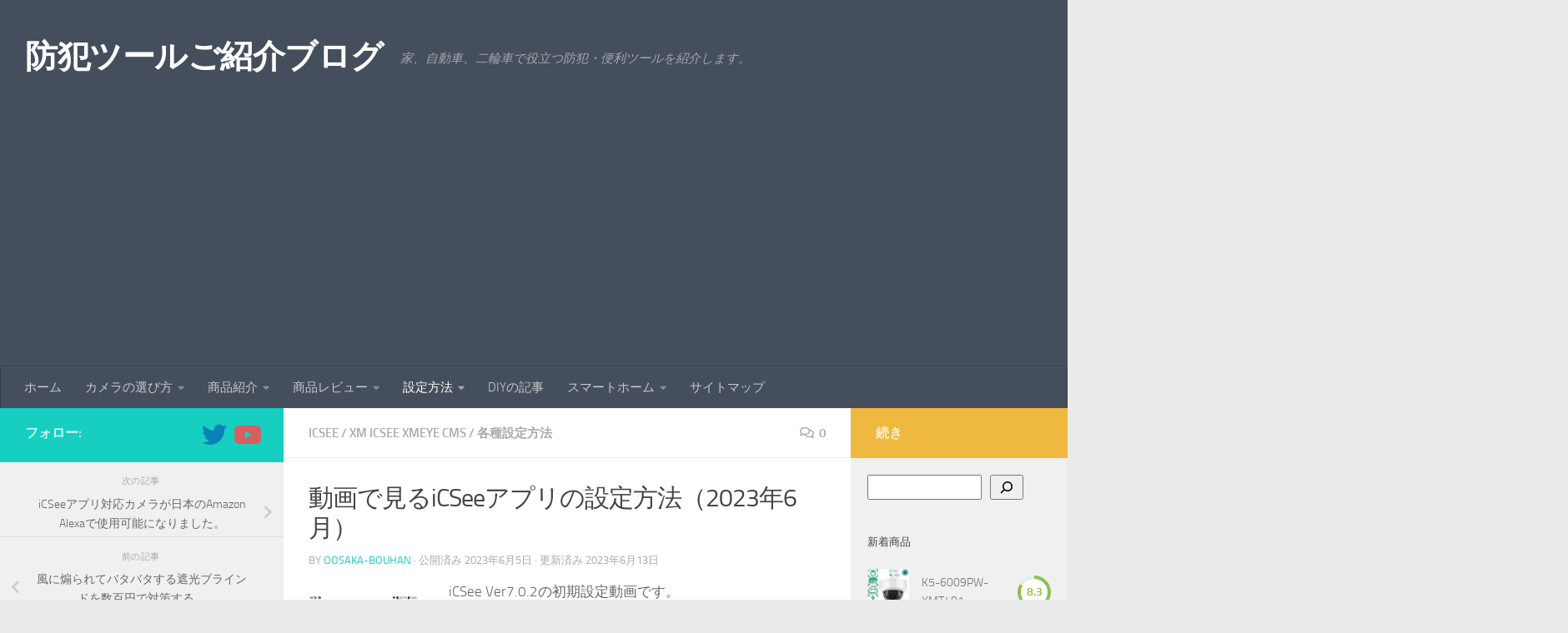

--- FILE ---
content_type: text/html; charset=UTF-8
request_url: https://blog.bouhan-tool.com/set/icsee-movie-2021-2
body_size: 31107
content:
<!DOCTYPE html>
<html class="no-js" dir="ltr" lang="ja" prefix="og: https://ogp.me/ns#">
<head>
  <meta charset="UTF-8">
  <meta name="viewport" content="width=device-width, initial-scale=1.0">
  <link rel="profile" href="https://gmpg.org/xfn/11" />
  <link rel="pingback" href="https://blog.bouhan-tool.com/xmlrpc.php">

  <title>動画で見るiCSeeアプリの設定方法（2023年6月） | 防犯ツールご紹介ブログ</title>

		<!-- All in One SEO 4.9.3 - aioseo.com -->
	<meta name="description" content="iCSee Ver7.0.2の初期設定動画です。 以前の公開から２年の時間が経ちiCSeeアプリのバージョンも上がりましたので現最新Ver7.0.2の動画を作成しました。" />
	<meta name="robots" content="max-snippet:-1, max-image-preview:large, max-video-preview:-1" />
	<meta name="author" content="oosaka-bouhan"/>
	<meta name="keywords" content="カメラアプリ,設定アプリ,ネットワークカメラ,ipカメラ,android,icsee,iphone ipad,xmeye,カメラ設定方法,xm icsee xmeye cms,各種設定方法" />
	<link rel="canonical" href="https://blog.bouhan-tool.com/set/icsee-movie-2021-2" />
	<meta name="generator" content="All in One SEO (AIOSEO) 4.9.3" />

		<!-- Google tag (gtag.js) -->
<script async src="https://www.googletagmanager.com/gtag/js?id=G-GWCQZJB3CW"></script>
<script>
  window.dataLayer = window.dataLayer || [];
  function gtag(){dataLayer.push(arguments);}
  gtag('js', new Date());

  gtag('config', 'G-GWCQZJB3CW');
</script>
		<meta property="og:locale" content="ja_JP" />
		<meta property="og:site_name" content="防犯ツールご紹介ブログ" />
		<meta property="og:type" content="article" />
		<meta property="og:title" content="動画で見るiCSeeアプリの設定方法（2023年6月） | 防犯ツールご紹介ブログ" />
		<meta property="og:description" content="iCSee Ver7.0.2の初期設定動画です。 以前の公開から２年の時間が経ちiCSeeアプリのバージョンも上がりましたので現最新Ver7.0.2の動画を作成しました。" />
		<meta property="og:url" content="https://blog.bouhan-tool.com/set/icsee-movie-2021-2" />
		<meta property="fb:app_id" content="310948349369082" />
		<meta property="fb:admins" content="100021674550362" />
		<meta property="og:image" content="https://blog.bouhan-tool.com/wp-content/uploads/2023/06/icsee_set2023_6.jpg" />
		<meta property="og:image:secure_url" content="https://blog.bouhan-tool.com/wp-content/uploads/2023/06/icsee_set2023_6.jpg" />
		<meta property="og:image:width" content="720" />
		<meta property="og:image:height" content="340" />
		<meta property="article:tag" content="カメラアプリ" />
		<meta property="article:tag" content="設定アプリ" />
		<meta property="article:tag" content="ネットワークカメラ" />
		<meta property="article:tag" content="ipカメラ" />
		<meta property="article:tag" content="android" />
		<meta property="article:tag" content="icsee" />
		<meta property="article:tag" content="iphone ipad" />
		<meta property="article:tag" content="xmeye" />
		<meta property="article:tag" content="カメラ設定方法" />
		<meta property="article:tag" content="xm icsee xmeye cms" />
		<meta property="article:tag" content="各種設定方法" />
		<meta property="article:published_time" content="2023-06-05T14:54:34+00:00" />
		<meta property="article:modified_time" content="2023-06-13T09:51:13+00:00" />
		<meta property="article:publisher" content="https://www.facebook.com/turu.tec" />
		<meta name="twitter:card" content="summary_large_image" />
		<meta name="twitter:site" content="@Oosaka_Taou" />
		<meta name="twitter:title" content="動画で見るiCSeeアプリの設定方法（2023年6月） | 防犯ツールご紹介ブログ" />
		<meta name="twitter:description" content="iCSee Ver7.0.2の初期設定動画です。 以前の公開から２年の時間が経ちiCSeeアプリのバージョンも上がりましたので現最新Ver7.0.2の動画を作成しました。" />
		<meta name="twitter:creator" content="@Oosaka_Taou" />
		<meta name="twitter:image" content="https://blog.bouhan-tool.com/wp-content/uploads/2023/06/icsee_set2023_6.jpg" />
		<script type="application/ld+json" class="aioseo-schema">
			{"@context":"https:\/\/schema.org","@graph":[{"@type":"Article","@id":"https:\/\/blog.bouhan-tool.com\/set\/icsee-movie-2021-2#article","name":"\u52d5\u753b\u3067\u898b\u308biCSee\u30a2\u30d7\u30ea\u306e\u8a2d\u5b9a\u65b9\u6cd5\uff082023\u5e746\u6708\uff09 | \u9632\u72af\u30c4\u30fc\u30eb\u3054\u7d39\u4ecb\u30d6\u30ed\u30b0","headline":"\u52d5\u753b\u3067\u898b\u308biCSee\u30a2\u30d7\u30ea\u306e\u8a2d\u5b9a\u65b9\u6cd5\uff082023\u5e746\u6708\uff09","author":{"@id":"https:\/\/blog.bouhan-tool.com\/author\/oosaka-bouhnan#author"},"publisher":{"@id":"https:\/\/blog.bouhan-tool.com\/#person"},"image":{"@type":"ImageObject","url":"https:\/\/blog.bouhan-tool.com\/wp-content\/uploads\/2023\/06\/icsee_set2023_6.jpg","width":720,"height":340},"datePublished":"2023-06-05T23:54:34+09:00","dateModified":"2023-06-13T18:51:13+09:00","inLanguage":"ja","mainEntityOfPage":{"@id":"https:\/\/blog.bouhan-tool.com\/set\/icsee-movie-2021-2#webpage"},"isPartOf":{"@id":"https:\/\/blog.bouhan-tool.com\/set\/icsee-movie-2021-2#webpage"},"articleSection":"iCSee, XM iCSee XMeye CMS, \u5404\u7a2e\u8a2d\u5b9a\u65b9\u6cd5, Android, iCSee, iPhone ipad, XMEye, \u30ab\u30e1\u30e9\u8a2d\u5b9a\u65b9\u6cd5, \u30cd\u30c3\u30c8\u30ef\u30fc\u30af\u30ab\u30e1\u30e9"},{"@type":"BreadcrumbList","@id":"https:\/\/blog.bouhan-tool.com\/set\/icsee-movie-2021-2#breadcrumblist","itemListElement":[{"@type":"ListItem","@id":"https:\/\/blog.bouhan-tool.com#listItem","position":1,"name":"\u30db\u30fc\u30e0","item":"https:\/\/blog.bouhan-tool.com","nextItem":{"@type":"ListItem","@id":"https:\/\/blog.bouhan-tool.com\/category\/set#listItem","name":"\u5404\u7a2e\u8a2d\u5b9a\u65b9\u6cd5"}},{"@type":"ListItem","@id":"https:\/\/blog.bouhan-tool.com\/category\/set#listItem","position":2,"name":"\u5404\u7a2e\u8a2d\u5b9a\u65b9\u6cd5","item":"https:\/\/blog.bouhan-tool.com\/category\/set","nextItem":{"@type":"ListItem","@id":"https:\/\/blog.bouhan-tool.com\/category\/set\/icsee#listItem","name":"XM iCSee XMeye CMS"},"previousItem":{"@type":"ListItem","@id":"https:\/\/blog.bouhan-tool.com#listItem","name":"\u30db\u30fc\u30e0"}},{"@type":"ListItem","@id":"https:\/\/blog.bouhan-tool.com\/category\/set\/icsee#listItem","position":3,"name":"XM iCSee XMeye CMS","item":"https:\/\/blog.bouhan-tool.com\/category\/set\/icsee","nextItem":{"@type":"ListItem","@id":"https:\/\/blog.bouhan-tool.com\/category\/set\/icsee\/xm-icsee#listItem","name":"iCSee"},"previousItem":{"@type":"ListItem","@id":"https:\/\/blog.bouhan-tool.com\/category\/set#listItem","name":"\u5404\u7a2e\u8a2d\u5b9a\u65b9\u6cd5"}},{"@type":"ListItem","@id":"https:\/\/blog.bouhan-tool.com\/category\/set\/icsee\/xm-icsee#listItem","position":4,"name":"iCSee","item":"https:\/\/blog.bouhan-tool.com\/category\/set\/icsee\/xm-icsee","nextItem":{"@type":"ListItem","@id":"https:\/\/blog.bouhan-tool.com\/set\/icsee-movie-2021-2#listItem","name":"\u52d5\u753b\u3067\u898b\u308biCSee\u30a2\u30d7\u30ea\u306e\u8a2d\u5b9a\u65b9\u6cd5\uff082023\u5e746\u6708\uff09"},"previousItem":{"@type":"ListItem","@id":"https:\/\/blog.bouhan-tool.com\/category\/set\/icsee#listItem","name":"XM iCSee XMeye CMS"}},{"@type":"ListItem","@id":"https:\/\/blog.bouhan-tool.com\/set\/icsee-movie-2021-2#listItem","position":5,"name":"\u52d5\u753b\u3067\u898b\u308biCSee\u30a2\u30d7\u30ea\u306e\u8a2d\u5b9a\u65b9\u6cd5\uff082023\u5e746\u6708\uff09","previousItem":{"@type":"ListItem","@id":"https:\/\/blog.bouhan-tool.com\/category\/set\/icsee\/xm-icsee#listItem","name":"iCSee"}}]},{"@type":"Person","@id":"https:\/\/blog.bouhan-tool.com\/#person","name":"oosaka-bouhan","image":{"@type":"ImageObject","@id":"https:\/\/blog.bouhan-tool.com\/set\/icsee-movie-2021-2#personImage","url":"https:\/\/secure.gravatar.com\/avatar\/2f2f6e431c6eb08703bface8375d7afb543cd3a4b2f09c4db3b65558f13e20b9?s=96&d=mm&r=g","width":96,"height":96,"caption":"oosaka-bouhan"},"sameAs":["https:\/\/twitter.com\/Oosaka_Taou"]},{"@type":"Person","@id":"https:\/\/blog.bouhan-tool.com\/author\/oosaka-bouhnan#author","url":"https:\/\/blog.bouhan-tool.com\/author\/oosaka-bouhnan","name":"oosaka-bouhan","image":{"@type":"ImageObject","@id":"https:\/\/blog.bouhan-tool.com\/set\/icsee-movie-2021-2#authorImage","url":"https:\/\/secure.gravatar.com\/avatar\/2f2f6e431c6eb08703bface8375d7afb543cd3a4b2f09c4db3b65558f13e20b9?s=96&d=mm&r=g","width":96,"height":96,"caption":"oosaka-bouhan"},"sameAs":["https:\/\/twitter.com\/Oosaka_Taou"]},{"@type":"WebPage","@id":"https:\/\/blog.bouhan-tool.com\/set\/icsee-movie-2021-2#webpage","url":"https:\/\/blog.bouhan-tool.com\/set\/icsee-movie-2021-2","name":"\u52d5\u753b\u3067\u898b\u308biCSee\u30a2\u30d7\u30ea\u306e\u8a2d\u5b9a\u65b9\u6cd5\uff082023\u5e746\u6708\uff09 | \u9632\u72af\u30c4\u30fc\u30eb\u3054\u7d39\u4ecb\u30d6\u30ed\u30b0","description":"iCSee Ver7.0.2\u306e\u521d\u671f\u8a2d\u5b9a\u52d5\u753b\u3067\u3059\u3002 \u4ee5\u524d\u306e\u516c\u958b\u304b\u3089\uff12\u5e74\u306e\u6642\u9593\u304c\u7d4c\u3061iCSee\u30a2\u30d7\u30ea\u306e\u30d0\u30fc\u30b8\u30e7\u30f3\u3082\u4e0a\u304c\u308a\u307e\u3057\u305f\u306e\u3067\u73fe\u6700\u65b0Ver7.0.2\u306e\u52d5\u753b\u3092\u4f5c\u6210\u3057\u307e\u3057\u305f\u3002","inLanguage":"ja","isPartOf":{"@id":"https:\/\/blog.bouhan-tool.com\/#website"},"breadcrumb":{"@id":"https:\/\/blog.bouhan-tool.com\/set\/icsee-movie-2021-2#breadcrumblist"},"author":{"@id":"https:\/\/blog.bouhan-tool.com\/author\/oosaka-bouhnan#author"},"creator":{"@id":"https:\/\/blog.bouhan-tool.com\/author\/oosaka-bouhnan#author"},"image":{"@type":"ImageObject","url":"https:\/\/blog.bouhan-tool.com\/wp-content\/uploads\/2023\/06\/icsee_set2023_6.jpg","@id":"https:\/\/blog.bouhan-tool.com\/set\/icsee-movie-2021-2\/#mainImage","width":720,"height":340},"primaryImageOfPage":{"@id":"https:\/\/blog.bouhan-tool.com\/set\/icsee-movie-2021-2#mainImage"},"datePublished":"2023-06-05T23:54:34+09:00","dateModified":"2023-06-13T18:51:13+09:00"},{"@type":"WebSite","@id":"https:\/\/blog.bouhan-tool.com\/#website","url":"https:\/\/blog.bouhan-tool.com\/","name":"\u9632\u72af\u30c4\u30fc\u30eb\u3054\u7d39\u4ecb\u30d6\u30ed\u30b0","description":"\u5bb6\u3001\u81ea\u52d5\u8eca\u3001\u4e8c\u8f2a\u8eca\u3067\u5f79\u7acb\u3064\u9632\u72af\u30fb\u4fbf\u5229\u30c4\u30fc\u30eb\u3092\u7d39\u4ecb\u3057\u307e\u3059\u3002","inLanguage":"ja","publisher":{"@id":"https:\/\/blog.bouhan-tool.com\/#person"}}]}
		</script>
		<!-- All in One SEO -->

<script>document.documentElement.className = document.documentElement.className.replace("no-js","js");</script>
<link rel="alternate" type="application/rss+xml" title="防犯ツールご紹介ブログ &raquo; フィード" href="https://blog.bouhan-tool.com/feed" />
<link rel="alternate" type="application/rss+xml" title="防犯ツールご紹介ブログ &raquo; コメントフィード" href="https://blog.bouhan-tool.com/comments/feed" />
<link rel="alternate" type="application/rss+xml" title="防犯ツールご紹介ブログ &raquo; 動画で見るiCSeeアプリの設定方法（2023年6月） のコメントのフィード" href="https://blog.bouhan-tool.com/set/icsee-movie-2021-2/feed" />
<link rel="alternate" title="oEmbed (JSON)" type="application/json+oembed" href="https://blog.bouhan-tool.com/wp-json/oembed/1.0/embed?url=https%3A%2F%2Fblog.bouhan-tool.com%2Fset%2Ficsee-movie-2021-2" />
<link rel="alternate" title="oEmbed (XML)" type="text/xml+oembed" href="https://blog.bouhan-tool.com/wp-json/oembed/1.0/embed?url=https%3A%2F%2Fblog.bouhan-tool.com%2Fset%2Ficsee-movie-2021-2&#038;format=xml" />
<style id='wp-img-auto-sizes-contain-inline-css'>
img:is([sizes=auto i],[sizes^="auto," i]){contain-intrinsic-size:3000px 1500px}
/*# sourceURL=wp-img-auto-sizes-contain-inline-css */
</style>
<style id='wp-emoji-styles-inline-css'>

	img.wp-smiley, img.emoji {
		display: inline !important;
		border: none !important;
		box-shadow: none !important;
		height: 1em !important;
		width: 1em !important;
		margin: 0 0.07em !important;
		vertical-align: -0.1em !important;
		background: none !important;
		padding: 0 !important;
	}
/*# sourceURL=wp-emoji-styles-inline-css */
</style>
<style id='wp-block-library-inline-css'>
:root{--wp-block-synced-color:#7a00df;--wp-block-synced-color--rgb:122,0,223;--wp-bound-block-color:var(--wp-block-synced-color);--wp-editor-canvas-background:#ddd;--wp-admin-theme-color:#007cba;--wp-admin-theme-color--rgb:0,124,186;--wp-admin-theme-color-darker-10:#006ba1;--wp-admin-theme-color-darker-10--rgb:0,107,160.5;--wp-admin-theme-color-darker-20:#005a87;--wp-admin-theme-color-darker-20--rgb:0,90,135;--wp-admin-border-width-focus:2px}@media (min-resolution:192dpi){:root{--wp-admin-border-width-focus:1.5px}}.wp-element-button{cursor:pointer}:root .has-very-light-gray-background-color{background-color:#eee}:root .has-very-dark-gray-background-color{background-color:#313131}:root .has-very-light-gray-color{color:#eee}:root .has-very-dark-gray-color{color:#313131}:root .has-vivid-green-cyan-to-vivid-cyan-blue-gradient-background{background:linear-gradient(135deg,#00d084,#0693e3)}:root .has-purple-crush-gradient-background{background:linear-gradient(135deg,#34e2e4,#4721fb 50%,#ab1dfe)}:root .has-hazy-dawn-gradient-background{background:linear-gradient(135deg,#faaca8,#dad0ec)}:root .has-subdued-olive-gradient-background{background:linear-gradient(135deg,#fafae1,#67a671)}:root .has-atomic-cream-gradient-background{background:linear-gradient(135deg,#fdd79a,#004a59)}:root .has-nightshade-gradient-background{background:linear-gradient(135deg,#330968,#31cdcf)}:root .has-midnight-gradient-background{background:linear-gradient(135deg,#020381,#2874fc)}:root{--wp--preset--font-size--normal:16px;--wp--preset--font-size--huge:42px}.has-regular-font-size{font-size:1em}.has-larger-font-size{font-size:2.625em}.has-normal-font-size{font-size:var(--wp--preset--font-size--normal)}.has-huge-font-size{font-size:var(--wp--preset--font-size--huge)}.has-text-align-center{text-align:center}.has-text-align-left{text-align:left}.has-text-align-right{text-align:right}.has-fit-text{white-space:nowrap!important}#end-resizable-editor-section{display:none}.aligncenter{clear:both}.items-justified-left{justify-content:flex-start}.items-justified-center{justify-content:center}.items-justified-right{justify-content:flex-end}.items-justified-space-between{justify-content:space-between}.screen-reader-text{border:0;clip-path:inset(50%);height:1px;margin:-1px;overflow:hidden;padding:0;position:absolute;width:1px;word-wrap:normal!important}.screen-reader-text:focus{background-color:#ddd;clip-path:none;color:#444;display:block;font-size:1em;height:auto;left:5px;line-height:normal;padding:15px 23px 14px;text-decoration:none;top:5px;width:auto;z-index:100000}html :where(.has-border-color){border-style:solid}html :where([style*=border-top-color]){border-top-style:solid}html :where([style*=border-right-color]){border-right-style:solid}html :where([style*=border-bottom-color]){border-bottom-style:solid}html :where([style*=border-left-color]){border-left-style:solid}html :where([style*=border-width]){border-style:solid}html :where([style*=border-top-width]){border-top-style:solid}html :where([style*=border-right-width]){border-right-style:solid}html :where([style*=border-bottom-width]){border-bottom-style:solid}html :where([style*=border-left-width]){border-left-style:solid}html :where(img[class*=wp-image-]){height:auto;max-width:100%}:where(figure){margin:0 0 1em}html :where(.is-position-sticky){--wp-admin--admin-bar--position-offset:var(--wp-admin--admin-bar--height,0px)}@media screen and (max-width:600px){html :where(.is-position-sticky){--wp-admin--admin-bar--position-offset:0px}}

/*# sourceURL=wp-block-library-inline-css */
</style><style id='wp-block-search-inline-css'>
.wp-block-search__button{margin-left:10px;word-break:normal}.wp-block-search__button.has-icon{line-height:0}.wp-block-search__button svg{height:1.25em;min-height:24px;min-width:24px;width:1.25em;fill:currentColor;vertical-align:text-bottom}:where(.wp-block-search__button){border:1px solid #ccc;padding:6px 10px}.wp-block-search__inside-wrapper{display:flex;flex:auto;flex-wrap:nowrap;max-width:100%}.wp-block-search__label{width:100%}.wp-block-search.wp-block-search__button-only .wp-block-search__button{box-sizing:border-box;display:flex;flex-shrink:0;justify-content:center;margin-left:0;max-width:100%}.wp-block-search.wp-block-search__button-only .wp-block-search__inside-wrapper{min-width:0!important;transition-property:width}.wp-block-search.wp-block-search__button-only .wp-block-search__input{flex-basis:100%;transition-duration:.3s}.wp-block-search.wp-block-search__button-only.wp-block-search__searchfield-hidden,.wp-block-search.wp-block-search__button-only.wp-block-search__searchfield-hidden .wp-block-search__inside-wrapper{overflow:hidden}.wp-block-search.wp-block-search__button-only.wp-block-search__searchfield-hidden .wp-block-search__input{border-left-width:0!important;border-right-width:0!important;flex-basis:0;flex-grow:0;margin:0;min-width:0!important;padding-left:0!important;padding-right:0!important;width:0!important}:where(.wp-block-search__input){appearance:none;border:1px solid #949494;flex-grow:1;font-family:inherit;font-size:inherit;font-style:inherit;font-weight:inherit;letter-spacing:inherit;line-height:inherit;margin-left:0;margin-right:0;min-width:3rem;padding:8px;text-decoration:unset!important;text-transform:inherit}:where(.wp-block-search__button-inside .wp-block-search__inside-wrapper){background-color:#fff;border:1px solid #949494;box-sizing:border-box;padding:4px}:where(.wp-block-search__button-inside .wp-block-search__inside-wrapper) .wp-block-search__input{border:none;border-radius:0;padding:0 4px}:where(.wp-block-search__button-inside .wp-block-search__inside-wrapper) .wp-block-search__input:focus{outline:none}:where(.wp-block-search__button-inside .wp-block-search__inside-wrapper) :where(.wp-block-search__button){padding:4px 8px}.wp-block-search.aligncenter .wp-block-search__inside-wrapper{margin:auto}.wp-block[data-align=right] .wp-block-search.wp-block-search__button-only .wp-block-search__inside-wrapper{float:right}
/*# sourceURL=https://blog.bouhan-tool.com/wp-includes/blocks/search/style.min.css */
</style>
<style id='wp-block-embed-inline-css'>
.wp-block-embed.alignleft,.wp-block-embed.alignright,.wp-block[data-align=left]>[data-type="core/embed"],.wp-block[data-align=right]>[data-type="core/embed"]{max-width:360px;width:100%}.wp-block-embed.alignleft .wp-block-embed__wrapper,.wp-block-embed.alignright .wp-block-embed__wrapper,.wp-block[data-align=left]>[data-type="core/embed"] .wp-block-embed__wrapper,.wp-block[data-align=right]>[data-type="core/embed"] .wp-block-embed__wrapper{min-width:280px}.wp-block-cover .wp-block-embed{min-height:240px;min-width:320px}.wp-block-embed{overflow-wrap:break-word}.wp-block-embed :where(figcaption){margin-bottom:1em;margin-top:.5em}.wp-block-embed iframe{max-width:100%}.wp-block-embed__wrapper{position:relative}.wp-embed-responsive .wp-has-aspect-ratio .wp-block-embed__wrapper:before{content:"";display:block;padding-top:50%}.wp-embed-responsive .wp-has-aspect-ratio iframe{bottom:0;height:100%;left:0;position:absolute;right:0;top:0;width:100%}.wp-embed-responsive .wp-embed-aspect-21-9 .wp-block-embed__wrapper:before{padding-top:42.85%}.wp-embed-responsive .wp-embed-aspect-18-9 .wp-block-embed__wrapper:before{padding-top:50%}.wp-embed-responsive .wp-embed-aspect-16-9 .wp-block-embed__wrapper:before{padding-top:56.25%}.wp-embed-responsive .wp-embed-aspect-4-3 .wp-block-embed__wrapper:before{padding-top:75%}.wp-embed-responsive .wp-embed-aspect-1-1 .wp-block-embed__wrapper:before{padding-top:100%}.wp-embed-responsive .wp-embed-aspect-9-16 .wp-block-embed__wrapper:before{padding-top:177.77%}.wp-embed-responsive .wp-embed-aspect-1-2 .wp-block-embed__wrapper:before{padding-top:200%}
/*# sourceURL=https://blog.bouhan-tool.com/wp-includes/blocks/embed/style.min.css */
</style>
<style id='global-styles-inline-css'>
:root{--wp--preset--aspect-ratio--square: 1;--wp--preset--aspect-ratio--4-3: 4/3;--wp--preset--aspect-ratio--3-4: 3/4;--wp--preset--aspect-ratio--3-2: 3/2;--wp--preset--aspect-ratio--2-3: 2/3;--wp--preset--aspect-ratio--16-9: 16/9;--wp--preset--aspect-ratio--9-16: 9/16;--wp--preset--color--black: #000000;--wp--preset--color--cyan-bluish-gray: #abb8c3;--wp--preset--color--white: #ffffff;--wp--preset--color--pale-pink: #f78da7;--wp--preset--color--vivid-red: #cf2e2e;--wp--preset--color--luminous-vivid-orange: #ff6900;--wp--preset--color--luminous-vivid-amber: #fcb900;--wp--preset--color--light-green-cyan: #7bdcb5;--wp--preset--color--vivid-green-cyan: #00d084;--wp--preset--color--pale-cyan-blue: #8ed1fc;--wp--preset--color--vivid-cyan-blue: #0693e3;--wp--preset--color--vivid-purple: #9b51e0;--wp--preset--gradient--vivid-cyan-blue-to-vivid-purple: linear-gradient(135deg,rgb(6,147,227) 0%,rgb(155,81,224) 100%);--wp--preset--gradient--light-green-cyan-to-vivid-green-cyan: linear-gradient(135deg,rgb(122,220,180) 0%,rgb(0,208,130) 100%);--wp--preset--gradient--luminous-vivid-amber-to-luminous-vivid-orange: linear-gradient(135deg,rgb(252,185,0) 0%,rgb(255,105,0) 100%);--wp--preset--gradient--luminous-vivid-orange-to-vivid-red: linear-gradient(135deg,rgb(255,105,0) 0%,rgb(207,46,46) 100%);--wp--preset--gradient--very-light-gray-to-cyan-bluish-gray: linear-gradient(135deg,rgb(238,238,238) 0%,rgb(169,184,195) 100%);--wp--preset--gradient--cool-to-warm-spectrum: linear-gradient(135deg,rgb(74,234,220) 0%,rgb(151,120,209) 20%,rgb(207,42,186) 40%,rgb(238,44,130) 60%,rgb(251,105,98) 80%,rgb(254,248,76) 100%);--wp--preset--gradient--blush-light-purple: linear-gradient(135deg,rgb(255,206,236) 0%,rgb(152,150,240) 100%);--wp--preset--gradient--blush-bordeaux: linear-gradient(135deg,rgb(254,205,165) 0%,rgb(254,45,45) 50%,rgb(107,0,62) 100%);--wp--preset--gradient--luminous-dusk: linear-gradient(135deg,rgb(255,203,112) 0%,rgb(199,81,192) 50%,rgb(65,88,208) 100%);--wp--preset--gradient--pale-ocean: linear-gradient(135deg,rgb(255,245,203) 0%,rgb(182,227,212) 50%,rgb(51,167,181) 100%);--wp--preset--gradient--electric-grass: linear-gradient(135deg,rgb(202,248,128) 0%,rgb(113,206,126) 100%);--wp--preset--gradient--midnight: linear-gradient(135deg,rgb(2,3,129) 0%,rgb(40,116,252) 100%);--wp--preset--font-size--small: 13px;--wp--preset--font-size--medium: 20px;--wp--preset--font-size--large: 36px;--wp--preset--font-size--x-large: 42px;--wp--preset--spacing--20: 0.44rem;--wp--preset--spacing--30: 0.67rem;--wp--preset--spacing--40: 1rem;--wp--preset--spacing--50: 1.5rem;--wp--preset--spacing--60: 2.25rem;--wp--preset--spacing--70: 3.38rem;--wp--preset--spacing--80: 5.06rem;--wp--preset--shadow--natural: 6px 6px 9px rgba(0, 0, 0, 0.2);--wp--preset--shadow--deep: 12px 12px 50px rgba(0, 0, 0, 0.4);--wp--preset--shadow--sharp: 6px 6px 0px rgba(0, 0, 0, 0.2);--wp--preset--shadow--outlined: 6px 6px 0px -3px rgb(255, 255, 255), 6px 6px rgb(0, 0, 0);--wp--preset--shadow--crisp: 6px 6px 0px rgb(0, 0, 0);}:where(.is-layout-flex){gap: 0.5em;}:where(.is-layout-grid){gap: 0.5em;}body .is-layout-flex{display: flex;}.is-layout-flex{flex-wrap: wrap;align-items: center;}.is-layout-flex > :is(*, div){margin: 0;}body .is-layout-grid{display: grid;}.is-layout-grid > :is(*, div){margin: 0;}:where(.wp-block-columns.is-layout-flex){gap: 2em;}:where(.wp-block-columns.is-layout-grid){gap: 2em;}:where(.wp-block-post-template.is-layout-flex){gap: 1.25em;}:where(.wp-block-post-template.is-layout-grid){gap: 1.25em;}.has-black-color{color: var(--wp--preset--color--black) !important;}.has-cyan-bluish-gray-color{color: var(--wp--preset--color--cyan-bluish-gray) !important;}.has-white-color{color: var(--wp--preset--color--white) !important;}.has-pale-pink-color{color: var(--wp--preset--color--pale-pink) !important;}.has-vivid-red-color{color: var(--wp--preset--color--vivid-red) !important;}.has-luminous-vivid-orange-color{color: var(--wp--preset--color--luminous-vivid-orange) !important;}.has-luminous-vivid-amber-color{color: var(--wp--preset--color--luminous-vivid-amber) !important;}.has-light-green-cyan-color{color: var(--wp--preset--color--light-green-cyan) !important;}.has-vivid-green-cyan-color{color: var(--wp--preset--color--vivid-green-cyan) !important;}.has-pale-cyan-blue-color{color: var(--wp--preset--color--pale-cyan-blue) !important;}.has-vivid-cyan-blue-color{color: var(--wp--preset--color--vivid-cyan-blue) !important;}.has-vivid-purple-color{color: var(--wp--preset--color--vivid-purple) !important;}.has-black-background-color{background-color: var(--wp--preset--color--black) !important;}.has-cyan-bluish-gray-background-color{background-color: var(--wp--preset--color--cyan-bluish-gray) !important;}.has-white-background-color{background-color: var(--wp--preset--color--white) !important;}.has-pale-pink-background-color{background-color: var(--wp--preset--color--pale-pink) !important;}.has-vivid-red-background-color{background-color: var(--wp--preset--color--vivid-red) !important;}.has-luminous-vivid-orange-background-color{background-color: var(--wp--preset--color--luminous-vivid-orange) !important;}.has-luminous-vivid-amber-background-color{background-color: var(--wp--preset--color--luminous-vivid-amber) !important;}.has-light-green-cyan-background-color{background-color: var(--wp--preset--color--light-green-cyan) !important;}.has-vivid-green-cyan-background-color{background-color: var(--wp--preset--color--vivid-green-cyan) !important;}.has-pale-cyan-blue-background-color{background-color: var(--wp--preset--color--pale-cyan-blue) !important;}.has-vivid-cyan-blue-background-color{background-color: var(--wp--preset--color--vivid-cyan-blue) !important;}.has-vivid-purple-background-color{background-color: var(--wp--preset--color--vivid-purple) !important;}.has-black-border-color{border-color: var(--wp--preset--color--black) !important;}.has-cyan-bluish-gray-border-color{border-color: var(--wp--preset--color--cyan-bluish-gray) !important;}.has-white-border-color{border-color: var(--wp--preset--color--white) !important;}.has-pale-pink-border-color{border-color: var(--wp--preset--color--pale-pink) !important;}.has-vivid-red-border-color{border-color: var(--wp--preset--color--vivid-red) !important;}.has-luminous-vivid-orange-border-color{border-color: var(--wp--preset--color--luminous-vivid-orange) !important;}.has-luminous-vivid-amber-border-color{border-color: var(--wp--preset--color--luminous-vivid-amber) !important;}.has-light-green-cyan-border-color{border-color: var(--wp--preset--color--light-green-cyan) !important;}.has-vivid-green-cyan-border-color{border-color: var(--wp--preset--color--vivid-green-cyan) !important;}.has-pale-cyan-blue-border-color{border-color: var(--wp--preset--color--pale-cyan-blue) !important;}.has-vivid-cyan-blue-border-color{border-color: var(--wp--preset--color--vivid-cyan-blue) !important;}.has-vivid-purple-border-color{border-color: var(--wp--preset--color--vivid-purple) !important;}.has-vivid-cyan-blue-to-vivid-purple-gradient-background{background: var(--wp--preset--gradient--vivid-cyan-blue-to-vivid-purple) !important;}.has-light-green-cyan-to-vivid-green-cyan-gradient-background{background: var(--wp--preset--gradient--light-green-cyan-to-vivid-green-cyan) !important;}.has-luminous-vivid-amber-to-luminous-vivid-orange-gradient-background{background: var(--wp--preset--gradient--luminous-vivid-amber-to-luminous-vivid-orange) !important;}.has-luminous-vivid-orange-to-vivid-red-gradient-background{background: var(--wp--preset--gradient--luminous-vivid-orange-to-vivid-red) !important;}.has-very-light-gray-to-cyan-bluish-gray-gradient-background{background: var(--wp--preset--gradient--very-light-gray-to-cyan-bluish-gray) !important;}.has-cool-to-warm-spectrum-gradient-background{background: var(--wp--preset--gradient--cool-to-warm-spectrum) !important;}.has-blush-light-purple-gradient-background{background: var(--wp--preset--gradient--blush-light-purple) !important;}.has-blush-bordeaux-gradient-background{background: var(--wp--preset--gradient--blush-bordeaux) !important;}.has-luminous-dusk-gradient-background{background: var(--wp--preset--gradient--luminous-dusk) !important;}.has-pale-ocean-gradient-background{background: var(--wp--preset--gradient--pale-ocean) !important;}.has-electric-grass-gradient-background{background: var(--wp--preset--gradient--electric-grass) !important;}.has-midnight-gradient-background{background: var(--wp--preset--gradient--midnight) !important;}.has-small-font-size{font-size: var(--wp--preset--font-size--small) !important;}.has-medium-font-size{font-size: var(--wp--preset--font-size--medium) !important;}.has-large-font-size{font-size: var(--wp--preset--font-size--large) !important;}.has-x-large-font-size{font-size: var(--wp--preset--font-size--x-large) !important;}
/*# sourceURL=global-styles-inline-css */
</style>

<style id='classic-theme-styles-inline-css'>
/*! This file is auto-generated */
.wp-block-button__link{color:#fff;background-color:#32373c;border-radius:9999px;box-shadow:none;text-decoration:none;padding:calc(.667em + 2px) calc(1.333em + 2px);font-size:1.125em}.wp-block-file__button{background:#32373c;color:#fff;text-decoration:none}
/*# sourceURL=/wp-includes/css/classic-themes.min.css */
</style>
<link rel='stylesheet' id='contact-form-7-css' href='https://blog.bouhan-tool.com/wp-content/plugins/contact-form-7/includes/css/styles.css?ver=6.1.4' media='all' />
<link rel='stylesheet' id='parent-style-css' href='https://blog.bouhan-tool.com/wp-content/themes/hueman/style.css?ver=6.9' media='all' />
<link rel='stylesheet' id='child-style-css' href='https://blog.bouhan-tool.com/wp-content/themes/hueman_child/style.css?ver=6.9' media='all' />
<link rel='stylesheet' id='hueman-main-style-css' href='https://blog.bouhan-tool.com/wp-content/themes/hueman/assets/front/css/main.min.css?ver=3.7.27' media='all' />
<style id='hueman-main-style-inline-css'>
body { font-size:0.94rem; }@media only screen and (min-width: 720px) {
        .nav > li { font-size:0.94rem; }
      }.sidebar .widget { padding-left: 20px; padding-right: 20px; padding-top: 20px; }.is-scrolled #header #nav-mobile { background-color: #454e5c; background-color: rgba(69,78,92,0.90) }img { -webkit-border-radius: 5px; border-radius: 5px; }body { background-color: #eaeaea; }
/*# sourceURL=hueman-main-style-inline-css */
</style>
<link rel='stylesheet' id='theme-stylesheet-css' href='https://blog.bouhan-tool.com/wp-content/themes/hueman_child/style.css?ver=6.9' media='all' />
<link rel='stylesheet' id='hueman-font-awesome-css' href='https://blog.bouhan-tool.com/wp-content/themes/hueman/assets/front/css/font-awesome.min.css?ver=3.7.27' media='all' />
<link rel='stylesheet' id='fancybox-css' href='https://blog.bouhan-tool.com/wp-content/plugins/easy-fancybox/fancybox/1.5.4/jquery.fancybox.min.css?ver=6.9' media='screen' />
<link rel='stylesheet' id='wp-associate-post-r2-css' href='https://blog.bouhan-tool.com/wp-content/themes/hueman_child/wpap-mysl.css' media='all' />
<style id='quads-styles-inline-css'>

    .quads-location ins.adsbygoogle {
        background: transparent !important;
    }.quads-location .quads_rotator_img{ opacity:1 !important;}
    .quads.quads_ad_container { display: grid; grid-template-columns: auto; grid-gap: 10px; padding: 10px; }
    .grid_image{animation: fadeIn 0.5s;-webkit-animation: fadeIn 0.5s;-moz-animation: fadeIn 0.5s;
        -o-animation: fadeIn 0.5s;-ms-animation: fadeIn 0.5s;}
    .quads-ad-label { font-size: 12px; text-align: center; color: #333;}
    .quads_click_impression { display: none;} .quads-location, .quads-ads-space{max-width:100%;} @media only screen and (max-width: 480px) { .quads-ads-space, .penci-builder-element .quads-ads-space{max-width:340px;}}
/*# sourceURL=quads-styles-inline-css */
</style>
<script src="https://blog.bouhan-tool.com/wp-includes/js/jquery/jquery.min.js?ver=3.7.1" id="jquery-core-js"></script>
<script src="https://blog.bouhan-tool.com/wp-includes/js/jquery/jquery-migrate.min.js?ver=3.4.1" id="jquery-migrate-js"></script>
<link rel="https://api.w.org/" href="https://blog.bouhan-tool.com/wp-json/" /><link rel="alternate" title="JSON" type="application/json" href="https://blog.bouhan-tool.com/wp-json/wp/v2/posts/16631" /><link rel="EditURI" type="application/rsd+xml" title="RSD" href="https://blog.bouhan-tool.com/xmlrpc.php?rsd" />
<meta name="generator" content="WordPress 6.9" />
<link rel='shortlink' href='https://blog.bouhan-tool.com/?p=16631' />
<script async src="//pagead2.googlesyndication.com/pagead/js/adsbygoogle.js"></script>
<script>
     (adsbygoogle = window.adsbygoogle || []).push({
          google_ad_client: "ca-pub-1381120363217761",
          enable_page_level_ads: true
     });
</script>

<script>document.cookie = 'quads_browser_width='+screen.width;</script><script async src="//pagead2.googlesyndication.com/pagead/js/adsbygoogle.js"></script>
<script>
  (adsbygoogle = window.adsbygoogle || []).push({
    google_ad_client: "ca-pub-1381120363217761",
    enable_page_level_ads: true
  });
</script>    <link rel="preload" as="font" type="font/woff2" href="https://blog.bouhan-tool.com/wp-content/themes/hueman/assets/front/webfonts/fa-brands-400.woff2?v=5.15.2" crossorigin="anonymous"/>
    <link rel="preload" as="font" type="font/woff2" href="https://blog.bouhan-tool.com/wp-content/themes/hueman/assets/front/webfonts/fa-regular-400.woff2?v=5.15.2" crossorigin="anonymous"/>
    <link rel="preload" as="font" type="font/woff2" href="https://blog.bouhan-tool.com/wp-content/themes/hueman/assets/front/webfonts/fa-solid-900.woff2?v=5.15.2" crossorigin="anonymous"/>
  <link rel="preload" as="font" type="font/woff" href="https://blog.bouhan-tool.com/wp-content/themes/hueman/assets/front/fonts/titillium-light-webfont.woff" crossorigin="anonymous"/>
<link rel="preload" as="font" type="font/woff" href="https://blog.bouhan-tool.com/wp-content/themes/hueman/assets/front/fonts/titillium-lightitalic-webfont.woff" crossorigin="anonymous"/>
<link rel="preload" as="font" type="font/woff" href="https://blog.bouhan-tool.com/wp-content/themes/hueman/assets/front/fonts/titillium-regular-webfont.woff" crossorigin="anonymous"/>
<link rel="preload" as="font" type="font/woff" href="https://blog.bouhan-tool.com/wp-content/themes/hueman/assets/front/fonts/titillium-regularitalic-webfont.woff" crossorigin="anonymous"/>
<link rel="preload" as="font" type="font/woff" href="https://blog.bouhan-tool.com/wp-content/themes/hueman/assets/front/fonts/titillium-semibold-webfont.woff" crossorigin="anonymous"/>
<style>
  /*  base : fonts
/* ------------------------------------ */
body { font-family: "Titillium", Arial, sans-serif; }
@font-face {
  font-family: 'Titillium';
  src: url('https://blog.bouhan-tool.com/wp-content/themes/hueman/assets/front/fonts/titillium-light-webfont.eot');
  src: url('https://blog.bouhan-tool.com/wp-content/themes/hueman/assets/front/fonts/titillium-light-webfont.svg#titillium-light-webfont') format('svg'),
     url('https://blog.bouhan-tool.com/wp-content/themes/hueman/assets/front/fonts/titillium-light-webfont.eot?#iefix') format('embedded-opentype'),
     url('https://blog.bouhan-tool.com/wp-content/themes/hueman/assets/front/fonts/titillium-light-webfont.woff') format('woff'),
     url('https://blog.bouhan-tool.com/wp-content/themes/hueman/assets/front/fonts/titillium-light-webfont.ttf') format('truetype');
  font-weight: 300;
  font-style: normal;
}
@font-face {
  font-family: 'Titillium';
  src: url('https://blog.bouhan-tool.com/wp-content/themes/hueman/assets/front/fonts/titillium-lightitalic-webfont.eot');
  src: url('https://blog.bouhan-tool.com/wp-content/themes/hueman/assets/front/fonts/titillium-lightitalic-webfont.svg#titillium-lightitalic-webfont') format('svg'),
     url('https://blog.bouhan-tool.com/wp-content/themes/hueman/assets/front/fonts/titillium-lightitalic-webfont.eot?#iefix') format('embedded-opentype'),
     url('https://blog.bouhan-tool.com/wp-content/themes/hueman/assets/front/fonts/titillium-lightitalic-webfont.woff') format('woff'),
     url('https://blog.bouhan-tool.com/wp-content/themes/hueman/assets/front/fonts/titillium-lightitalic-webfont.ttf') format('truetype');
  font-weight: 300;
  font-style: italic;
}
@font-face {
  font-family: 'Titillium';
  src: url('https://blog.bouhan-tool.com/wp-content/themes/hueman/assets/front/fonts/titillium-regular-webfont.eot');
  src: url('https://blog.bouhan-tool.com/wp-content/themes/hueman/assets/front/fonts/titillium-regular-webfont.svg#titillium-regular-webfont') format('svg'),
     url('https://blog.bouhan-tool.com/wp-content/themes/hueman/assets/front/fonts/titillium-regular-webfont.eot?#iefix') format('embedded-opentype'),
     url('https://blog.bouhan-tool.com/wp-content/themes/hueman/assets/front/fonts/titillium-regular-webfont.woff') format('woff'),
     url('https://blog.bouhan-tool.com/wp-content/themes/hueman/assets/front/fonts/titillium-regular-webfont.ttf') format('truetype');
  font-weight: 400;
  font-style: normal;
}
@font-face {
  font-family: 'Titillium';
  src: url('https://blog.bouhan-tool.com/wp-content/themes/hueman/assets/front/fonts/titillium-regularitalic-webfont.eot');
  src: url('https://blog.bouhan-tool.com/wp-content/themes/hueman/assets/front/fonts/titillium-regularitalic-webfont.svg#titillium-regular-webfont') format('svg'),
     url('https://blog.bouhan-tool.com/wp-content/themes/hueman/assets/front/fonts/titillium-regularitalic-webfont.eot?#iefix') format('embedded-opentype'),
     url('https://blog.bouhan-tool.com/wp-content/themes/hueman/assets/front/fonts/titillium-regularitalic-webfont.woff') format('woff'),
     url('https://blog.bouhan-tool.com/wp-content/themes/hueman/assets/front/fonts/titillium-regularitalic-webfont.ttf') format('truetype');
  font-weight: 400;
  font-style: italic;
}
@font-face {
    font-family: 'Titillium';
    src: url('https://blog.bouhan-tool.com/wp-content/themes/hueman/assets/front/fonts/titillium-semibold-webfont.eot');
    src: url('https://blog.bouhan-tool.com/wp-content/themes/hueman/assets/front/fonts/titillium-semibold-webfont.svg#titillium-semibold-webfont') format('svg'),
         url('https://blog.bouhan-tool.com/wp-content/themes/hueman/assets/front/fonts/titillium-semibold-webfont.eot?#iefix') format('embedded-opentype'),
         url('https://blog.bouhan-tool.com/wp-content/themes/hueman/assets/front/fonts/titillium-semibold-webfont.woff') format('woff'),
         url('https://blog.bouhan-tool.com/wp-content/themes/hueman/assets/front/fonts/titillium-semibold-webfont.ttf') format('truetype');
  font-weight: 600;
  font-style: normal;
}
</style>
  <!--[if lt IE 9]>
<script src="https://blog.bouhan-tool.com/wp-content/themes/hueman/assets/front/js/ie/html5shiv-printshiv.min.js"></script>
<script src="https://blog.bouhan-tool.com/wp-content/themes/hueman/assets/front/js/ie/selectivizr.js"></script>
<![endif]-->
<style>.recentcomments a{display:inline !important;padding:0 !important;margin:0 !important;}</style><link rel="icon" href="https://blog.bouhan-tool.com/wp-content/uploads/2017/06/cropped-blog_top-50x50.jpg" sizes="32x32" />
<link rel="icon" href="https://blog.bouhan-tool.com/wp-content/uploads/2017/06/cropped-blog_top-300x300.jpg" sizes="192x192" />
<link rel="apple-touch-icon" href="https://blog.bouhan-tool.com/wp-content/uploads/2017/06/cropped-blog_top-300x300.jpg" />
<meta name="msapplication-TileImage" content="https://blog.bouhan-tool.com/wp-content/uploads/2017/06/cropped-blog_top-300x300.jpg" />
<link rel='stylesheet' id='wppr-pac-widget-stylesheet-css' href='https://blog.bouhan-tool.com/wp-content/plugins/wp-product-review/assets/css/cwppos-widget.css?ver=3.7.11' media='all' />
<link rel='stylesheet' id='wppr-widget-stylesheet-one-css' href='https://blog.bouhan-tool.com/wp-content/plugins/wp-product-review/assets/css/cwppos-widget-style1.css?ver=3.7.11' media='all' />
<link rel='stylesheet' id='wppr-widget-rating-css' href='https://blog.bouhan-tool.com/wp-content/plugins/wp-product-review/assets/css/cwppos-widget-rating.css?ver=3.7.11' media='all' />
<link rel='stylesheet' id='wppr-default-stylesheet-css' href='https://blog.bouhan-tool.com/wp-content/plugins/wp-product-review/assets/css/default.css?ver=3.7.11' media='all' />
<link rel='stylesheet' id='wppr-percentage-circle-css' href='https://blog.bouhan-tool.com/wp-content/plugins/wp-product-review/assets/css/circle.css?ver=3.7.11' media='all' />
<link rel='stylesheet' id='dashicons-css' href='https://blog.bouhan-tool.com/wp-includes/css/dashicons.min.css?ver=6.9' media='all' />
<link rel='stylesheet' id='wppr-common-css' href='https://blog.bouhan-tool.com/wp-content/plugins/wp-product-review/assets/css/common.css?ver=3.7.11' media='all' />
<style id='wppr-common-inline-css'>
                   
                    .review-wu-grade .wppr-c100,
                     .review-grade-widget .wppr-c100 {
                        background-color: #ebebeb;
                    }
                    
                    .review-wu-grade .wppr-c100.wppr-weak span,
                     .review-grade-widget .wppr-c100.wppr-weak span {
                        color: #FF7F66;
                    }
                    
                    .review-wu-grade .wppr-c100.wppr-weak .wppr-fill,
                    .review-wu-grade .wppr-c100.wppr-weak .wppr-bar,
                     .review-grade-widget .wppr-c100.wppr-weak .wppr-fill,
                    .review-grade-widget .wppr-c100.wppr-weak .wppr-bar {
                        border-color: #FF7F66;
                    }
                    
                    .user-comments-grades .comment-meta-grade-bar.wppr-weak .comment-meta-grade {
                        background: #FF7F66;
                    }
                    
                    #review-statistics .review-wu-grade .wppr-c100.wppr-not-bad span,
                     .review-grade-widget .wppr-c100.wppr-not-bad span {
                        color: #FFCE55;
                    }
                    
                    .review-wu-grade .wppr-c100.wppr-not-bad .wppr-fill,
                    .review-wu-grade .wppr-c100.wppr-not-bad .wppr-bar,
                     .review-grade-widget .wppr-c100.wppr-not-bad .wppr-fill,
                    .review-grade-widget .wppr-c100.wppr-not-bad .wppr-bar {
                        border-color: #FFCE55;
                    }
                    
                    .user-comments-grades .comment-meta-grade-bar.wppr-not-bad .comment-meta-grade {
                        background: #FFCE55;
                    }
                    
                    .review-wu-grade .wppr-c100.wppr-good span,
                     .review-grade-widget .wppr-c100.wppr-good span {
                        color: #50C1E9;
                    }
                    
                    .review-wu-grade .wppr-c100.wppr-good .wppr-fill,
                    .review-wu-grade .wppr-c100.wppr-good .wppr-bar,
                     .review-grade-widget .wppr-c100.wppr-good .wppr-fill,
                    .review-grade-widget .wppr-c100.wppr-good .wppr-bar {
                        border-color: #50C1E9;
                    }
                    
                    .user-comments-grades .comment-meta-grade-bar.wppr-good .comment-meta-grade {
                        background: #50C1E9;
                    }
                    
                    .review-wu-grade .wppr-c100.wppr-very-good span,
                     .review-grade-widget .wppr-c100.wppr-very-good span {
                        color: #8DC153;
                    }
                    
                    .review-wu-grade .wppr-c100.wppr-very-good .wppr-fill,
                    .review-wu-grade .wppr-c100.wppr-very-good .wppr-bar,
                     .review-grade-widget .wppr-c100.wppr-very-good .wppr-fill,
                    .review-grade-widget .wppr-c100.wppr-very-good .wppr-bar {
                        border-color: #8DC153;
                    }
                    
                    .user-comments-grades .comment-meta-grade-bar.wppr-very-good .comment-meta-grade {
                        background: #8DC153;
                    }
                    
                    #review-statistics .review-wu-bars ul.wppr-weak li.colored {
                        background: #FF7F66;
                        color: #FF7F66;
                    }
                    
                    #review-statistics .review-wu-bars ul.wppr-not-bad li.colored {
                        background: #FFCE55;
                        color: #FFCE55;
                    }
                    
                    #review-statistics .review-wu-bars ul.wppr-good li.colored {
                        background: #50C1E9;
                        color: #50C1E9;
                    }
                    
                    #review-statistics .review-wu-bars ul.wppr-very-good li.colored {
                        background: #8DC153;
                        color: #8DC153;
                    }
                    
                    #review-statistics .review-wrap-up div.cwpr-review-top {
                        border-top: 5px solid #3BAEDA;
                    }
            
                    .user-comments-grades .comment-meta-grade-bar,
                    #review-statistics .review-wu-bars ul li {
                        background: #E1E2E0;
                        color: #E1E2E0;
                    }
           
            
                    #review-statistics .review-wrap-up .review-wu-right ul li, 
                    #review-statistics .review-wu-bars h3, 
                    .review-wu-bars span, 
                    #review-statistics .review-wrap-up .cwpr-review-top .cwp-item-category a {
                        color: #3D3D3D;
                    }
            
                    #review-statistics .review-wrap-up .review-wu-right .pros h2 {
                        color: #8DC153;
                    }
            
                    #review-statistics .review-wrap-up .review-wu-right .cons h2 {
                        color: #C15353;
                    }
                
                    div.affiliate-button a {
                        border: 2px solid #3BAEDA;
                    }
            
                    div.affiliate-button a:hover {
                        border: 2px solid #3BAEDA;
                    }
            
                    div.affiliate-button a {
                        background: #ffffff;
                    }
            
                    div.affiliate-button a:hover {
                        background: #3BAEDA;
                    }
            
                    div.affiliate-button a span {
                        color: #3BAEDA;
                    }
            
                    div.affiliate-button a:hover span {
                        color: #FFFFFF;
                    }
                    
                    
                div.affiliate-button a span:before, div.affiliate-button a:hover span:before {
					font-family: "dashicons";
                    content: "\f174";
					padding-right: 5px
                } 
                
               
             
			.wppr-template-1 .wppr-review-grade-option-rating.wppr-very-good.rtl,
			.wppr-template-2 .wppr-review-grade-option-rating.wppr-very-good.rtl {
					background: #8DC153;
			}
			.wppr-template-1 .wppr-review-grade-option-rating.wppr-good.rtl,
			.wppr-template-2 .wppr-review-grade-option-rating.wppr-good.rtl {
					background: #50C1E9;
			}
			.wppr-template-1 .wppr-review-grade-option-rating.wppr-not-bad.rtl,
			.wppr-template-2 .wppr-review-grade-option-rating.wppr-not-bad.rtl {
					background: #FFCE55;
			}
			.wppr-template-1 .wppr-review-grade-option-rating.wppr-weak.rtl,
			.wppr-template-2 .wppr-review-grade-option-rating.wppr-weak.rtl {
					background: #FF7F66;
			}

			.wppr-template-1    .wppr-review-grade-option .wppr-very-good {
					background: #8DC153;
			}
			.wppr-template-2    .wppr-review-rating .wppr-very-good {
					background: #8DC153;
			} 
			.wppr-template-1    .wppr-review-grade-option .wppr-good {
					background: #50C1E9;
			}
			.wppr-template-2     .wppr-review-rating  .wppr-good {
					background: #50C1E9;
			} 
			.wppr-template-1    .wppr-review-grade-option .wppr-not-bad {
					background: #FFCE55;
			}
			.wppr-template-2    .wppr-review-rating .wppr-not-bad {
					background: #FFCE55;
			}
			 
			.wppr-template-1    .wppr-review-grade-option .wppr-weak {
					background: #FF7F66;
			}
			.wppr-template-2    .wppr-review-rating  .wppr-weak {
					background: #FF7F66;
			}  
			.wppr-template-1    .wppr-review-grade-option .wppr-default,
			.wppr-template-2   .wppr-review-rating  .wppr-default{
					background: #E1E2E0;
			} 
			
			
			
			.wppr-template-1    .wppr-review-grade-number .wppr-very-good,
			.wppr-template-1    .wppr-review-stars .wppr-very-good,
			.wppr-template-2    .wppr-review-option-rating .wppr-very-good{
					color: #8DC153;
			}
			.wppr-template-1    .wppr-review-grade-number .wppr-good,
			.wppr-template-1    .wppr-review-stars .wppr-good,
			.wppr-template-2    .wppr-review-option-rating  .wppr-good{
					color: #50C1E9;
			}
			
			.wppr-template-1    .wppr-review-grade-number .wppr-not-bad,
			.wppr-template-1    .wppr-review-stars .wppr-not-bad,
			.wppr-template-2  .wppr-review-option-rating .wppr-not-bad{
					color: #FFCE55;
					color: #FFCE55;
			}
			.wppr-template-1    .wppr-review-grade-number .wppr-weak,
			.wppr-template-1    .wppr-review-stars .wppr-weak,
			.wppr-template-2  .wppr-review-option-rating  .wppr-weak{
					color: #FF7F66;
			} 
			.wppr-template-1    .wppr-review-grade-number .wppr-default,
			.wppr-template-1    .wppr-review-stars .wppr-default,
			.wppr-review-option-rating  .wppr-default{
					color: #E1E2E0;
			} 
			
			
			.wppr-template .wppr-review-name{
					color: #3D3D3D;
			} 
			.wppr-template h3.wppr-review-cons-name{
					color: #C15353;
			} 
			.wppr-template h3.wppr-review-pros-name{
					color: #8DC153;
			} 
		
/*# sourceURL=wppr-common-inline-css */
</style>
</head>

<body class="wp-singular post-template-default single single-post postid-16631 single-format-standard wp-embed-responsive wp-theme-hueman wp-child-theme-hueman_child col-3cm boxed header-desktop-sticky header-mobile-sticky hueman-3-7-27-with-child-theme chrome">


<div id="wrapper">
  <a class="screen-reader-text skip-link" href="#content">コンテンツへスキップ</a>
  
  <header id="header" class="main-menu-mobile-on one-mobile-menu main_menu   topbar-transparent no-header-img">
        <nav class="nav-container group mobile-menu mobile-sticky " id="nav-mobile" data-menu-id="header-1">
  <div class="mobile-title-logo-in-header"><p class="site-title">                  <a class="custom-logo-link" href="https://blog.bouhan-tool.com/" rel="home" title="防犯ツールご紹介ブログ | ホームページ">防犯ツールご紹介ブログ</a>                </p></div>
        
                    <!-- <div class="ham__navbar-toggler collapsed" aria-expanded="false">
          <div class="ham__navbar-span-wrapper">
            <span class="ham-toggler-menu__span"></span>
          </div>
        </div> -->
        <button class="ham__navbar-toggler-two collapsed" title="Menu" aria-expanded="false">
          <span class="ham__navbar-span-wrapper">
            <span class="line line-1"></span>
            <span class="line line-2"></span>
            <span class="line line-3"></span>
          </span>
        </button>
            
      <div class="nav-text"></div>
      <div class="nav-wrap container">
                  <ul class="nav container-inner group mobile-search">
                            <li>
                  <form role="search" method="get" class="search-form" action="https://blog.bouhan-tool.com/">
				<label>
					<span class="screen-reader-text">検索:</span>
					<input type="search" class="search-field" placeholder="検索&hellip;" value="" name="s" />
				</label>
				<input type="submit" class="search-submit" value="検索" />
			</form>                </li>
                      </ul>
                <ul id="menu-%e3%82%b3%e3%83%b3%e3%83%86%e3%83%b3%e3%83%84%e3%83%a1%e3%83%8b%e3%83%a5%e3%83%bc" class="nav container-inner group"><li id="menu-item-42" class="menu-item menu-item-type-custom menu-item-object-custom menu-item-home menu-item-42"><a href="http://blog.bouhan-tool.com/">ホーム</a></li>
<li id="menu-item-3315" class="menu-item menu-item-type-post_type menu-item-object-page menu-item-has-children menu-item-3315"><a href="https://blog.bouhan-tool.com/choose">カメラの選び方</a>
<ul class="sub-menu">
	<li id="menu-item-8698" class="menu-item menu-item-type-post_type menu-item-object-page menu-item-8698"><a href="https://blog.bouhan-tool.com/cam_app">スマホアプリ別 機能一覧</a></li>
	<li id="menu-item-5716" class="menu-item menu-item-type-post_type menu-item-object-page menu-item-has-children menu-item-5716"><a href="https://blog.bouhan-tool.com/choose/situation">シチュエーション別お勧めカメラ</a>
	<ul class="sub-menu">
		<li id="menu-item-5728" class="menu-item menu-item-type-post_type menu-item-object-page menu-item-5728"><a href="https://blog.bouhan-tool.com/choose/situation/body_b">カメラ形状：バレットタイプ</a></li>
		<li id="menu-item-5735" class="menu-item menu-item-type-post_type menu-item-object-page menu-item-5735"><a href="https://blog.bouhan-tool.com/choose/situation/body_p">カメラ形状：ＰＴＺタイプ</a></li>
		<li id="menu-item-5736" class="menu-item menu-item-type-post_type menu-item-object-page menu-item-5736"><a href="https://blog.bouhan-tool.com/choose/situation/body_d">カメラ形状：ドームタイプ</a></li>
		<li id="menu-item-7978" class="menu-item menu-item-type-post_type menu-item-object-page menu-item-7978"><a href="https://blog.bouhan-tool.com/choose/situation/body_panorama">カメラ形状：パノラマタイプ</a></li>
	</ul>
</li>
	<li id="menu-item-5720" class="menu-item menu-item-type-post_type menu-item-object-page menu-item-5720"><a href="https://blog.bouhan-tool.com/choose/cam_lens">カメラのレンズって？</a></li>
	<li id="menu-item-5746" class="menu-item menu-item-type-post_type menu-item-object-page menu-item-5746"><a href="https://blog.bouhan-tool.com/choose/lanorwifi">有線LANとWifiどっちが良い</a></li>
	<li id="menu-item-838" class="menu-item menu-item-type-taxonomy menu-item-object-category menu-item-838"><a href="https://blog.bouhan-tool.com/category/topic">防犯の話題</a></li>
</ul>
</li>
<li id="menu-item-2705" class="menu-item menu-item-type-taxonomy menu-item-object-category menu-item-has-children menu-item-2705"><a href="https://blog.bouhan-tool.com/category/all/sale">商品紹介</a>
<ul class="sub-menu">
	<li id="menu-item-5695" class="menu-item menu-item-type-taxonomy menu-item-object-category menu-item-5695"><a href="https://blog.bouhan-tool.com/category/all/sale/ptz_camera"><img src="https://blog.bouhan-tool.com/wp-content/uploads/2021/05/PTZ.png"> PTZカメラ</a></li>
	<li id="menu-item-5699" class="menu-item menu-item-type-taxonomy menu-item-object-category menu-item-5699"><a href="https://blog.bouhan-tool.com/category/all/sale/barrett_camera"><img src="https://blog.bouhan-tool.com/wp-content/uploads/2021/05/barrett.png"> バレットカメラ</a></li>
	<li id="menu-item-5698" class="menu-item menu-item-type-taxonomy menu-item-object-category menu-item-5698"><a href="https://blog.bouhan-tool.com/category/all/sale/panoramicvr"><img src="https://blog.bouhan-tool.com/wp-content/uploads/2021/05/vr.png"> パノラマVRカメラ</a></li>
	<li id="menu-item-5697" class="menu-item menu-item-type-taxonomy menu-item-object-category menu-item-5697"><a href="https://blog.bouhan-tool.com/category/all/sale/dome_camera"><img src="https://blog.bouhan-tool.com/wp-content/uploads/2021/05/dome.png"> ドームカメラ</a></li>
	<li id="menu-item-5696" class="menu-item menu-item-type-taxonomy menu-item-object-category menu-item-5696"><a href="https://blog.bouhan-tool.com/category/all/sale/starlight_camera"><img src="https://blog.bouhan-tool.com/wp-content/uploads/2021/05/star.png"> スターライトカメラ</a></li>
	<li id="menu-item-5707" class="menu-item menu-item-type-taxonomy menu-item-object-category menu-item-5707"><a href="https://blog.bouhan-tool.com/category/all/sale/special_type_camera"><img src="https://blog.bouhan-tool.com/wp-content/uploads/2021/05/over.png"> 特殊タイプカメラ</a></li>
	<li id="menu-item-5702" class="menu-item menu-item-type-taxonomy menu-item-object-category menu-item-5702"><a href="https://blog.bouhan-tool.com/category/all/sale/nvr_recorder"><img src="https://blog.bouhan-tool.com/wp-content/uploads/2021/05/nvr.png"> ＮＶＲネットワークレコーダー</a></li>
	<li id="menu-item-19297" class="menu-item menu-item-type-taxonomy menu-item-object-category menu-item-19297"><a href="https://blog.bouhan-tool.com/category/all/sale/ahd">AHDアナログカメラ</a></li>
	<li id="menu-item-5703" class="menu-item menu-item-type-taxonomy menu-item-object-category menu-item-5703"><a href="https://blog.bouhan-tool.com/category/all/sale/option"><img src="https://blog.bouhan-tool.com/wp-content/uploads/2021/05/etc.png"> オプション品</a></li>
	<li id="menu-item-8679" class="menu-item menu-item-type-post_type menu-item-object-page menu-item-8679"><a href="https://blog.bouhan-tool.com/xm_cam_setp">カメラのセットアップ</a></li>
	<li id="menu-item-16404" class="menu-item menu-item-type-post_type menu-item-object-page menu-item-16404"><a href="https://blog.bouhan-tool.com/xm_soft">ソフトウェア ダウンロードリンク</a></li>
	<li id="menu-item-5713" class="menu-item menu-item-type-post_type menu-item-object-post menu-item-5713"><a href="https://blog.bouhan-tool.com/all/sale/myshop_delivery">当店の商品発送について</a></li>
	<li id="menu-item-3244" class="menu-item menu-item-type-post_type menu-item-object-page menu-item-3244"><a href="https://blog.bouhan-tool.com/inquiry01">ユーザーサポート</a></li>
</ul>
</li>
<li id="menu-item-118" class="menu-item menu-item-type-taxonomy menu-item-object-category menu-item-has-children menu-item-118"><a href="https://blog.bouhan-tool.com/category/all">商品レビュー</a>
<ul class="sub-menu">
	<li id="menu-item-119" class="menu-item menu-item-type-taxonomy menu-item-object-category menu-item-119"><a href="https://blog.bouhan-tool.com/category/all/network_camera">ネットワークカメラ</a></li>
	<li id="menu-item-16373" class="menu-item menu-item-type-taxonomy menu-item-object-category menu-item-16373"><a href="https://blog.bouhan-tool.com/category/all/other_cameras">その他カメラ</a></li>
	<li id="menu-item-16372" class="menu-item menu-item-type-taxonomy menu-item-object-category menu-item-16372"><a href="https://blog.bouhan-tool.com/category/all/network_device">ネットワーク機器</a></li>
	<li id="menu-item-122" class="menu-item menu-item-type-taxonomy menu-item-object-category menu-item-122"><a href="https://blog.bouhan-tool.com/category/all/drive_recorder">ドライブレコーダー</a></li>
	<li id="menu-item-121" class="menu-item menu-item-type-taxonomy menu-item-object-category menu-item-121"><a href="https://blog.bouhan-tool.com/category/all/home_security">家庭防犯・DIY用品</a></li>
	<li id="menu-item-120" class="menu-item menu-item-type-taxonomy menu-item-object-category menu-item-120"><a href="https://blog.bouhan-tool.com/category/all/bike_security">バイク・自動車防犯</a></li>
	<li id="menu-item-16374" class="menu-item menu-item-type-taxonomy menu-item-object-category menu-item-16374"><a href="https://blog.bouhan-tool.com/category/all/others_device">その他機器</a></li>
</ul>
</li>
<li id="menu-item-261" class="menu-item menu-item-type-taxonomy menu-item-object-category current-post-ancestor current-menu-parent current-post-parent menu-item-has-children menu-item-261"><a href="https://blog.bouhan-tool.com/category/set">設定方法</a>
<ul class="sub-menu">
	<li id="menu-item-12846" class="menu-item menu-item-type-taxonomy menu-item-object-category menu-item-has-children menu-item-12846"><a href="https://blog.bouhan-tool.com/category/set/cam-topic">設定について</a>
	<ul class="sub-menu">
		<li id="menu-item-3273" class="menu-item menu-item-type-taxonomy menu-item-object-category menu-item-3273"><a href="https://blog.bouhan-tool.com/category/set/cam-topic">設定トピック</a></li>
		<li id="menu-item-8723" class="menu-item menu-item-type-taxonomy menu-item-object-category menu-item-8723"><a href="https://blog.bouhan-tool.com/category/set/cam-topic/lan_not_connect">設定できない・LANが繋がらない</a></li>
		<li id="menu-item-8724" class="menu-item menu-item-type-taxonomy menu-item-object-category menu-item-8724"><a href="https://blog.bouhan-tool.com/category/set/cam-topic/cam_trouble">運用のトラブル解決</a></li>
	</ul>
</li>
	<li id="menu-item-2706" class="menu-item menu-item-type-taxonomy menu-item-object-category current-post-ancestor current-menu-parent current-post-parent menu-item-has-children menu-item-2706"><a href="https://blog.bouhan-tool.com/category/set/icsee"><img src="https://blog.bouhan-tool.com/wp-content/uploads/2021/05/icsee.png"> iCSee XMEye</a>
	<ul class="sub-menu">
		<li id="menu-item-13377" class="menu-item menu-item-type-taxonomy menu-item-object-category menu-item-13377"><a href="https://blog.bouhan-tool.com/category/set/icsee/xmset">機能設定集</a></li>
		<li id="menu-item-18860" class="menu-item menu-item-type-post_type menu-item-object-page menu-item-18860"><a href="https://blog.bouhan-tool.com/xm_soft">ソフトウェア ダウンロード</a></li>
		<li id="menu-item-5758" class="menu-item menu-item-type-taxonomy menu-item-object-category current-post-ancestor current-menu-parent current-post-parent menu-item-5758"><a href="https://blog.bouhan-tool.com/category/set/icsee/xm-icsee"><img src="https://blog.bouhan-tool.com/wp-content/uploads/2021/05/icsee.png"> iCSee/AnySee</a></li>
		<li id="menu-item-5761" class="menu-item menu-item-type-taxonomy menu-item-object-category menu-item-5761"><a href="https://blog.bouhan-tool.com/category/set/icsee/xm-xmeye"><img src="https://blog.bouhan-tool.com/wp-content/uploads/2021/05/xmeye.png"> XMEye</a></li>
		<li id="menu-item-5757" class="menu-item menu-item-type-taxonomy menu-item-object-category menu-item-5757"><a href="https://blog.bouhan-tool.com/category/set/icsee/xm-cms"><img src="https://blog.bouhan-tool.com/wp-content/uploads/2021/05/cms.png"> CMS</a></li>
		<li id="menu-item-5760" class="menu-item menu-item-type-taxonomy menu-item-object-category menu-item-5760"><a href="https://blog.bouhan-tool.com/category/set/icsee/xm-vms"><img src="https://blog.bouhan-tool.com/wp-content/uploads/2021/05/vms.png"> VMS</a></li>
		<li id="menu-item-7799" class="menu-item menu-item-type-taxonomy menu-item-object-category menu-item-7799"><a href="https://blog.bouhan-tool.com/category/set/icsee/nvr">NVR (Network Video Recorder)</a></li>
		<li id="menu-item-5759" class="menu-item menu-item-type-taxonomy menu-item-object-category menu-item-5759"><a href="https://blog.bouhan-tool.com/category/set/icsee/xm-snvr">SNVR</a></li>
	</ul>
</li>
	<li id="menu-item-3539" class="menu-item menu-item-type-taxonomy menu-item-object-category menu-item-has-children menu-item-3539"><a href="https://blog.bouhan-tool.com/category/set/camhi-ipcaera"><img src="https://blog.bouhan-tool.com/wp-content/uploads/2021/05/camhi.png"> CamHi</a>
	<ul class="sub-menu">
		<li id="menu-item-18865" class="menu-item menu-item-type-post_type menu-item-object-page menu-item-18865"><a href="https://blog.bouhan-tool.com/camhi_soft">ソフトウェア ダウンロード</a></li>
		<li id="menu-item-18891" class="menu-item menu-item-type-taxonomy menu-item-object-category menu-item-18891"><a href="https://blog.bouhan-tool.com/category/set/camhi-ipcaera"><img src="https://blog.bouhan-tool.com/wp-content/uploads/2021/05/camhi.png"> CamHi</a></li>
	</ul>
</li>
	<li id="menu-item-13054" class="menu-item menu-item-type-taxonomy menu-item-object-category menu-item-13054"><a href="https://blog.bouhan-tool.com/category/set/tplink_tapo_ipcamera"><img src="https://blog.bouhan-tool.com/wp-content/uploads/2022/01/tapo_ico.png"> Tp Link Tapo</a></li>
	<li id="menu-item-13111" class="menu-item menu-item-type-taxonomy menu-item-object-category menu-item-13111"><a href="https://blog.bouhan-tool.com/category/set/arenti"><img src="https://blog.bouhan-tool.com/wp-content/uploads/2022/01/Arentiico.png" alt="Arenti"> Arenti</a></li>
	<li id="menu-item-11303" class="menu-item menu-item-type-taxonomy menu-item-object-category menu-item-11303"><a href="https://blog.bouhan-tool.com/category/set/mipc"><img src="https://blog.bouhan-tool.com/wp-content/uploads/2021/05/MIPC.png"> MIPC</a></li>
	<li id="menu-item-14556" class="menu-item menu-item-type-taxonomy menu-item-object-category menu-item-14556"><a href="https://blog.bouhan-tool.com/category/set/smart_life"><img src="https://blog.bouhan-tool.com/wp-content/uploads/2022/11/Smart_Life.png"> Smart Life</a></li>
	<li id="menu-item-14554" class="menu-item menu-item-type-taxonomy menu-item-object-category menu-item-14554"><a href="https://blog.bouhan-tool.com/category/set/laview"><img src="https://blog.bouhan-tool.com/wp-content/uploads/2022/11/laview-ico.png"> LaView</a></li>
	<li id="menu-item-15485" class="menu-item menu-item-type-taxonomy menu-item-object-category menu-item-15485"><a href="https://blog.bouhan-tool.com/category/set/ajcloud"><img src="https://blog.bouhan-tool.com/wp-content/uploads/2023/02/ajclud_ico.png"> AJCloud</a></li>
	<li id="menu-item-14994" class="menu-item menu-item-type-taxonomy menu-item-object-category menu-item-14994"><a href="https://blog.bouhan-tool.com/category/set/imou_life"><img src="https://blog.bouhan-tool.com/wp-content/uploads/2022/11/Imou-Life_ico.png"> Imou Life</a></li>
	<li id="menu-item-15903" class="menu-item menu-item-type-taxonomy menu-item-object-category menu-item-15903"><a href="https://blog.bouhan-tool.com/category/set/toucansmarthome"><img src="https://blog.bouhan-tool.com/wp-content/uploads/2023/03/ToucanSmartHome_ico.png"> Toucan Smart Home</a></li>
	<li id="menu-item-13686" class="menu-item menu-item-type-taxonomy menu-item-object-category menu-item-13686"><a href="https://blog.bouhan-tool.com/category/set/eufy_home"><img src="https://blog.bouhan-tool.com/wp-content/uploads/2022/05/Eufy_Home.png">Eufy Home</a></li>
	<li id="menu-item-12579" class="menu-item menu-item-type-taxonomy menu-item-object-category menu-item-12579"><a href="https://blog.bouhan-tool.com/category/set/ycc365"><img src="https://blog.bouhan-tool.com/wp-content/uploads/2021/05/YCC365.png"> YCC365 Plus</a></li>
	<li id="menu-item-3548" class="menu-item menu-item-type-taxonomy menu-item-object-category menu-item-3548"><a href="https://blog.bouhan-tool.com/category/set/yoosee-ipcamera"><img src="https://blog.bouhan-tool.com/wp-content/uploads/2021/05/yoosee-e1621351259917.jpg" alt="yoosee"> Yoosee</a></li>
	<li id="menu-item-3538" class="menu-item menu-item-type-taxonomy menu-item-object-category menu-item-3538"><a href="https://blog.bouhan-tool.com/category/set/360eye-ipcamera"><img src="https://blog.bouhan-tool.com/wp-content/uploads/2021/05/360eyes.png" alt="360eyes"> 360Eye</a></li>
	<li id="menu-item-12051" class="menu-item menu-item-type-taxonomy menu-item-object-category menu-item-12051"><a href="https://blog.bouhan-tool.com/category/set/carecam-pro"><img src="https://blog.bouhan-tool.com/wp-content/uploads/2021/05/CareCamPro.png"> CareCam Pro</a></li>
	<li id="menu-item-8994" class="menu-item menu-item-type-taxonomy menu-item-object-category menu-item-8994"><a href="https://blog.bouhan-tool.com/category/set/mi_home"><img src="https://blog.bouhan-tool.com/wp-content/uploads/2021/05/MiHome.png"> Mi Home</a></li>
	<li id="menu-item-3553" class="menu-item menu-item-type-taxonomy menu-item-object-category menu-item-3553"><a href="https://blog.bouhan-tool.com/category/set/v380-ipcamera"><img src="https://blog.bouhan-tool.com/wp-content/uploads/2021/05/V380.png"> V380</a></li>
	<li id="menu-item-9027" class="menu-item menu-item-type-taxonomy menu-item-object-category menu-item-9027"><a href="https://blog.bouhan-tool.com/category/set/jimilive-jimilivepro"><img src="https://blog.bouhan-tool.com/wp-content/uploads/2021/05/JimiLivePro.png"> JimiLivePro</a></li>
	<li id="menu-item-19533" class="menu-item menu-item-type-taxonomy menu-item-object-category menu-item-has-children menu-item-19533"><a href="https://blog.bouhan-tool.com/category/set/eseecloud"><img src="https://blog.bouhan-tool.com/wp-content/uploads/2025/10/EseeCloud.png"> EseeCloud</a>
	<ul class="sub-menu">
		<li id="menu-item-19534" class="menu-item menu-item-type-taxonomy menu-item-object-category menu-item-19534"><a href="https://blog.bouhan-tool.com/category/set/eseecloud"><img src="https://blog.bouhan-tool.com/wp-content/uploads/2025/10/EseeCloud.png"> EseeCloud</a></li>
		<li id="menu-item-3549" class="menu-item menu-item-type-taxonomy menu-item-object-category menu-item-3549"><a href="https://blog.bouhan-tool.com/category/set/eseecloud/vr_camera-ipcamera"><img src="https://blog.bouhan-tool.com/wp-content/uploads/2021/05/VRCamera.png"> VR Camera</a></li>
	</ul>
</li>
	<li id="menu-item-4988" class="menu-item menu-item-type-taxonomy menu-item-object-category menu-item-4988"><a href="https://blog.bouhan-tool.com/category/set/danale-ipcamera"><img src="https://blog.bouhan-tool.com/wp-content/uploads/2021/05/Danale.png"> Danale</a></li>
	<li id="menu-item-3552" class="menu-item menu-item-type-taxonomy menu-item-object-category menu-item-3552"><a href="https://blog.bouhan-tool.com/category/set/nvsip-ipcamera"><img src="https://blog.bouhan-tool.com/wp-content/uploads/2021/05/NVSIP.png"> NVSIP</a></li>
	<li id="menu-item-3540" class="menu-item menu-item-type-taxonomy menu-item-object-category menu-item-3540"><a href="https://blog.bouhan-tool.com/category/set/joylite-ipcamera"><img src="https://blog.bouhan-tool.com/wp-content/uploads/2021/05/JoyLite.png"> JoyLite</a></li>
	<li id="menu-item-3554" class="menu-item menu-item-type-taxonomy menu-item-object-category menu-item-3554"><a href="https://blog.bouhan-tool.com/category/set/eyeplus-ipcamera"><img src="https://blog.bouhan-tool.com/wp-content/uploads/2021/05/Eyeplus.png"> Eyeplus</a></li>
	<li id="menu-item-2708" class="menu-item menu-item-type-taxonomy menu-item-object-category menu-item-2708"><a href="https://blog.bouhan-tool.com/category/set/ipcam">その他ネットカメラ</a></li>
	<li id="menu-item-7077" class="menu-item menu-item-type-taxonomy menu-item-object-category menu-item-7077"><a href="https://blog.bouhan-tool.com/category/all/over/raspberry-pi">Raspberry Pi</a></li>
	<li id="menu-item-2707" class="menu-item menu-item-type-taxonomy menu-item-object-category menu-item-2707"><a href="https://blog.bouhan-tool.com/category/set/other_gadget">ガジェット設定方法</a></li>
</ul>
</li>
<li id="menu-item-253" class="menu-item menu-item-type-taxonomy menu-item-object-category menu-item-253"><a href="https://blog.bouhan-tool.com/category/all/over">DIYの記事</a></li>
<li id="menu-item-15257" class="menu-item menu-item-type-taxonomy menu-item-object-category menu-item-has-children menu-item-15257"><a href="https://blog.bouhan-tool.com/category/smart_home">スマートホーム</a>
<ul class="sub-menu">
	<li id="menu-item-15261" class="menu-item menu-item-type-taxonomy menu-item-object-category menu-item-15261"><a href="https://blog.bouhan-tool.com/category/smart_home/google_home"><img src="https://blog.bouhan-tool.com/wp-content/uploads/2022/12/Google_home.png"> Google Home</a></li>
	<li id="menu-item-15264" class="menu-item menu-item-type-taxonomy menu-item-object-category menu-item-15264"><a href="https://blog.bouhan-tool.com/category/smart_home/amazon_alexa"><img src="https://blog.bouhan-tool.com/wp-content/uploads/2022/12/amazon_alexa.png"> Amazon Alexa</a></li>
</ul>
</li>
<li id="menu-item-10709" class="menu-item menu-item-type-post_type menu-item-object-page menu-item-10709"><a href="https://blog.bouhan-tool.com/sitemap">サイトマップ</a></li>
</ul>      </div>
</nav><!--/#nav-topbar-->  
  
  <div class="container group">
        <div class="container-inner">

                    <div class="group hu-pad central-header-zone">
                  <div class="logo-tagline-group">
                      <p class="site-title">                  <a class="custom-logo-link" href="https://blog.bouhan-tool.com/" rel="home" title="防犯ツールご紹介ブログ | ホームページ">防犯ツールご紹介ブログ</a>                </p>                                                <p class="site-description">家、自動車、二輪車で役立つ防犯・便利ツールを紹介します。</p>
                                        </div>

                                </div>
      
                <nav class="nav-container group desktop-menu " id="nav-header" data-menu-id="header-2">
    <div class="nav-text"><!-- put your mobile menu text here --></div>

  <div class="nav-wrap container">
        <ul id="menu-%e3%82%b3%e3%83%b3%e3%83%86%e3%83%b3%e3%83%84%e3%83%a1%e3%83%8b%e3%83%a5%e3%83%bc-1" class="nav container-inner group"><li class="menu-item menu-item-type-custom menu-item-object-custom menu-item-home menu-item-42"><a href="http://blog.bouhan-tool.com/">ホーム</a></li>
<li class="menu-item menu-item-type-post_type menu-item-object-page menu-item-has-children menu-item-3315"><a href="https://blog.bouhan-tool.com/choose">カメラの選び方</a>
<ul class="sub-menu">
	<li class="menu-item menu-item-type-post_type menu-item-object-page menu-item-8698"><a href="https://blog.bouhan-tool.com/cam_app">スマホアプリ別 機能一覧</a></li>
	<li class="menu-item menu-item-type-post_type menu-item-object-page menu-item-has-children menu-item-5716"><a href="https://blog.bouhan-tool.com/choose/situation">シチュエーション別お勧めカメラ</a>
	<ul class="sub-menu">
		<li class="menu-item menu-item-type-post_type menu-item-object-page menu-item-5728"><a href="https://blog.bouhan-tool.com/choose/situation/body_b">カメラ形状：バレットタイプ</a></li>
		<li class="menu-item menu-item-type-post_type menu-item-object-page menu-item-5735"><a href="https://blog.bouhan-tool.com/choose/situation/body_p">カメラ形状：ＰＴＺタイプ</a></li>
		<li class="menu-item menu-item-type-post_type menu-item-object-page menu-item-5736"><a href="https://blog.bouhan-tool.com/choose/situation/body_d">カメラ形状：ドームタイプ</a></li>
		<li class="menu-item menu-item-type-post_type menu-item-object-page menu-item-7978"><a href="https://blog.bouhan-tool.com/choose/situation/body_panorama">カメラ形状：パノラマタイプ</a></li>
	</ul>
</li>
	<li class="menu-item menu-item-type-post_type menu-item-object-page menu-item-5720"><a href="https://blog.bouhan-tool.com/choose/cam_lens">カメラのレンズって？</a></li>
	<li class="menu-item menu-item-type-post_type menu-item-object-page menu-item-5746"><a href="https://blog.bouhan-tool.com/choose/lanorwifi">有線LANとWifiどっちが良い</a></li>
	<li class="menu-item menu-item-type-taxonomy menu-item-object-category menu-item-838"><a href="https://blog.bouhan-tool.com/category/topic">防犯の話題</a></li>
</ul>
</li>
<li class="menu-item menu-item-type-taxonomy menu-item-object-category menu-item-has-children menu-item-2705"><a href="https://blog.bouhan-tool.com/category/all/sale">商品紹介</a>
<ul class="sub-menu">
	<li class="menu-item menu-item-type-taxonomy menu-item-object-category menu-item-5695"><a href="https://blog.bouhan-tool.com/category/all/sale/ptz_camera"><img src="https://blog.bouhan-tool.com/wp-content/uploads/2021/05/PTZ.png"> PTZカメラ</a></li>
	<li class="menu-item menu-item-type-taxonomy menu-item-object-category menu-item-5699"><a href="https://blog.bouhan-tool.com/category/all/sale/barrett_camera"><img src="https://blog.bouhan-tool.com/wp-content/uploads/2021/05/barrett.png"> バレットカメラ</a></li>
	<li class="menu-item menu-item-type-taxonomy menu-item-object-category menu-item-5698"><a href="https://blog.bouhan-tool.com/category/all/sale/panoramicvr"><img src="https://blog.bouhan-tool.com/wp-content/uploads/2021/05/vr.png"> パノラマVRカメラ</a></li>
	<li class="menu-item menu-item-type-taxonomy menu-item-object-category menu-item-5697"><a href="https://blog.bouhan-tool.com/category/all/sale/dome_camera"><img src="https://blog.bouhan-tool.com/wp-content/uploads/2021/05/dome.png"> ドームカメラ</a></li>
	<li class="menu-item menu-item-type-taxonomy menu-item-object-category menu-item-5696"><a href="https://blog.bouhan-tool.com/category/all/sale/starlight_camera"><img src="https://blog.bouhan-tool.com/wp-content/uploads/2021/05/star.png"> スターライトカメラ</a></li>
	<li class="menu-item menu-item-type-taxonomy menu-item-object-category menu-item-5707"><a href="https://blog.bouhan-tool.com/category/all/sale/special_type_camera"><img src="https://blog.bouhan-tool.com/wp-content/uploads/2021/05/over.png"> 特殊タイプカメラ</a></li>
	<li class="menu-item menu-item-type-taxonomy menu-item-object-category menu-item-5702"><a href="https://blog.bouhan-tool.com/category/all/sale/nvr_recorder"><img src="https://blog.bouhan-tool.com/wp-content/uploads/2021/05/nvr.png"> ＮＶＲネットワークレコーダー</a></li>
	<li class="menu-item menu-item-type-taxonomy menu-item-object-category menu-item-19297"><a href="https://blog.bouhan-tool.com/category/all/sale/ahd">AHDアナログカメラ</a></li>
	<li class="menu-item menu-item-type-taxonomy menu-item-object-category menu-item-5703"><a href="https://blog.bouhan-tool.com/category/all/sale/option"><img src="https://blog.bouhan-tool.com/wp-content/uploads/2021/05/etc.png"> オプション品</a></li>
	<li class="menu-item menu-item-type-post_type menu-item-object-page menu-item-8679"><a href="https://blog.bouhan-tool.com/xm_cam_setp">カメラのセットアップ</a></li>
	<li class="menu-item menu-item-type-post_type menu-item-object-page menu-item-16404"><a href="https://blog.bouhan-tool.com/xm_soft">ソフトウェア ダウンロードリンク</a></li>
	<li class="menu-item menu-item-type-post_type menu-item-object-post menu-item-5713"><a href="https://blog.bouhan-tool.com/all/sale/myshop_delivery">当店の商品発送について</a></li>
	<li class="menu-item menu-item-type-post_type menu-item-object-page menu-item-3244"><a href="https://blog.bouhan-tool.com/inquiry01">ユーザーサポート</a></li>
</ul>
</li>
<li class="menu-item menu-item-type-taxonomy menu-item-object-category menu-item-has-children menu-item-118"><a href="https://blog.bouhan-tool.com/category/all">商品レビュー</a>
<ul class="sub-menu">
	<li class="menu-item menu-item-type-taxonomy menu-item-object-category menu-item-119"><a href="https://blog.bouhan-tool.com/category/all/network_camera">ネットワークカメラ</a></li>
	<li class="menu-item menu-item-type-taxonomy menu-item-object-category menu-item-16373"><a href="https://blog.bouhan-tool.com/category/all/other_cameras">その他カメラ</a></li>
	<li class="menu-item menu-item-type-taxonomy menu-item-object-category menu-item-16372"><a href="https://blog.bouhan-tool.com/category/all/network_device">ネットワーク機器</a></li>
	<li class="menu-item menu-item-type-taxonomy menu-item-object-category menu-item-122"><a href="https://blog.bouhan-tool.com/category/all/drive_recorder">ドライブレコーダー</a></li>
	<li class="menu-item menu-item-type-taxonomy menu-item-object-category menu-item-121"><a href="https://blog.bouhan-tool.com/category/all/home_security">家庭防犯・DIY用品</a></li>
	<li class="menu-item menu-item-type-taxonomy menu-item-object-category menu-item-120"><a href="https://blog.bouhan-tool.com/category/all/bike_security">バイク・自動車防犯</a></li>
	<li class="menu-item menu-item-type-taxonomy menu-item-object-category menu-item-16374"><a href="https://blog.bouhan-tool.com/category/all/others_device">その他機器</a></li>
</ul>
</li>
<li class="menu-item menu-item-type-taxonomy menu-item-object-category current-post-ancestor current-menu-parent current-post-parent menu-item-has-children menu-item-261"><a href="https://blog.bouhan-tool.com/category/set">設定方法</a>
<ul class="sub-menu">
	<li class="menu-item menu-item-type-taxonomy menu-item-object-category menu-item-has-children menu-item-12846"><a href="https://blog.bouhan-tool.com/category/set/cam-topic">設定について</a>
	<ul class="sub-menu">
		<li class="menu-item menu-item-type-taxonomy menu-item-object-category menu-item-3273"><a href="https://blog.bouhan-tool.com/category/set/cam-topic">設定トピック</a></li>
		<li class="menu-item menu-item-type-taxonomy menu-item-object-category menu-item-8723"><a href="https://blog.bouhan-tool.com/category/set/cam-topic/lan_not_connect">設定できない・LANが繋がらない</a></li>
		<li class="menu-item menu-item-type-taxonomy menu-item-object-category menu-item-8724"><a href="https://blog.bouhan-tool.com/category/set/cam-topic/cam_trouble">運用のトラブル解決</a></li>
	</ul>
</li>
	<li class="menu-item menu-item-type-taxonomy menu-item-object-category current-post-ancestor current-menu-parent current-post-parent menu-item-has-children menu-item-2706"><a href="https://blog.bouhan-tool.com/category/set/icsee"><img src="https://blog.bouhan-tool.com/wp-content/uploads/2021/05/icsee.png"> iCSee XMEye</a>
	<ul class="sub-menu">
		<li class="menu-item menu-item-type-taxonomy menu-item-object-category menu-item-13377"><a href="https://blog.bouhan-tool.com/category/set/icsee/xmset">機能設定集</a></li>
		<li class="menu-item menu-item-type-post_type menu-item-object-page menu-item-18860"><a href="https://blog.bouhan-tool.com/xm_soft">ソフトウェア ダウンロード</a></li>
		<li class="menu-item menu-item-type-taxonomy menu-item-object-category current-post-ancestor current-menu-parent current-post-parent menu-item-5758"><a href="https://blog.bouhan-tool.com/category/set/icsee/xm-icsee"><img src="https://blog.bouhan-tool.com/wp-content/uploads/2021/05/icsee.png"> iCSee/AnySee</a></li>
		<li class="menu-item menu-item-type-taxonomy menu-item-object-category menu-item-5761"><a href="https://blog.bouhan-tool.com/category/set/icsee/xm-xmeye"><img src="https://blog.bouhan-tool.com/wp-content/uploads/2021/05/xmeye.png"> XMEye</a></li>
		<li class="menu-item menu-item-type-taxonomy menu-item-object-category menu-item-5757"><a href="https://blog.bouhan-tool.com/category/set/icsee/xm-cms"><img src="https://blog.bouhan-tool.com/wp-content/uploads/2021/05/cms.png"> CMS</a></li>
		<li class="menu-item menu-item-type-taxonomy menu-item-object-category menu-item-5760"><a href="https://blog.bouhan-tool.com/category/set/icsee/xm-vms"><img src="https://blog.bouhan-tool.com/wp-content/uploads/2021/05/vms.png"> VMS</a></li>
		<li class="menu-item menu-item-type-taxonomy menu-item-object-category menu-item-7799"><a href="https://blog.bouhan-tool.com/category/set/icsee/nvr">NVR (Network Video Recorder)</a></li>
		<li class="menu-item menu-item-type-taxonomy menu-item-object-category menu-item-5759"><a href="https://blog.bouhan-tool.com/category/set/icsee/xm-snvr">SNVR</a></li>
	</ul>
</li>
	<li class="menu-item menu-item-type-taxonomy menu-item-object-category menu-item-has-children menu-item-3539"><a href="https://blog.bouhan-tool.com/category/set/camhi-ipcaera"><img src="https://blog.bouhan-tool.com/wp-content/uploads/2021/05/camhi.png"> CamHi</a>
	<ul class="sub-menu">
		<li class="menu-item menu-item-type-post_type menu-item-object-page menu-item-18865"><a href="https://blog.bouhan-tool.com/camhi_soft">ソフトウェア ダウンロード</a></li>
		<li class="menu-item menu-item-type-taxonomy menu-item-object-category menu-item-18891"><a href="https://blog.bouhan-tool.com/category/set/camhi-ipcaera"><img src="https://blog.bouhan-tool.com/wp-content/uploads/2021/05/camhi.png"> CamHi</a></li>
	</ul>
</li>
	<li class="menu-item menu-item-type-taxonomy menu-item-object-category menu-item-13054"><a href="https://blog.bouhan-tool.com/category/set/tplink_tapo_ipcamera"><img src="https://blog.bouhan-tool.com/wp-content/uploads/2022/01/tapo_ico.png"> Tp Link Tapo</a></li>
	<li class="menu-item menu-item-type-taxonomy menu-item-object-category menu-item-13111"><a href="https://blog.bouhan-tool.com/category/set/arenti"><img src="https://blog.bouhan-tool.com/wp-content/uploads/2022/01/Arentiico.png" alt="Arenti"> Arenti</a></li>
	<li class="menu-item menu-item-type-taxonomy menu-item-object-category menu-item-11303"><a href="https://blog.bouhan-tool.com/category/set/mipc"><img src="https://blog.bouhan-tool.com/wp-content/uploads/2021/05/MIPC.png"> MIPC</a></li>
	<li class="menu-item menu-item-type-taxonomy menu-item-object-category menu-item-14556"><a href="https://blog.bouhan-tool.com/category/set/smart_life"><img src="https://blog.bouhan-tool.com/wp-content/uploads/2022/11/Smart_Life.png"> Smart Life</a></li>
	<li class="menu-item menu-item-type-taxonomy menu-item-object-category menu-item-14554"><a href="https://blog.bouhan-tool.com/category/set/laview"><img src="https://blog.bouhan-tool.com/wp-content/uploads/2022/11/laview-ico.png"> LaView</a></li>
	<li class="menu-item menu-item-type-taxonomy menu-item-object-category menu-item-15485"><a href="https://blog.bouhan-tool.com/category/set/ajcloud"><img src="https://blog.bouhan-tool.com/wp-content/uploads/2023/02/ajclud_ico.png"> AJCloud</a></li>
	<li class="menu-item menu-item-type-taxonomy menu-item-object-category menu-item-14994"><a href="https://blog.bouhan-tool.com/category/set/imou_life"><img src="https://blog.bouhan-tool.com/wp-content/uploads/2022/11/Imou-Life_ico.png"> Imou Life</a></li>
	<li class="menu-item menu-item-type-taxonomy menu-item-object-category menu-item-15903"><a href="https://blog.bouhan-tool.com/category/set/toucansmarthome"><img src="https://blog.bouhan-tool.com/wp-content/uploads/2023/03/ToucanSmartHome_ico.png"> Toucan Smart Home</a></li>
	<li class="menu-item menu-item-type-taxonomy menu-item-object-category menu-item-13686"><a href="https://blog.bouhan-tool.com/category/set/eufy_home"><img src="https://blog.bouhan-tool.com/wp-content/uploads/2022/05/Eufy_Home.png">Eufy Home</a></li>
	<li class="menu-item menu-item-type-taxonomy menu-item-object-category menu-item-12579"><a href="https://blog.bouhan-tool.com/category/set/ycc365"><img src="https://blog.bouhan-tool.com/wp-content/uploads/2021/05/YCC365.png"> YCC365 Plus</a></li>
	<li class="menu-item menu-item-type-taxonomy menu-item-object-category menu-item-3548"><a href="https://blog.bouhan-tool.com/category/set/yoosee-ipcamera"><img src="https://blog.bouhan-tool.com/wp-content/uploads/2021/05/yoosee-e1621351259917.jpg" alt="yoosee"> Yoosee</a></li>
	<li class="menu-item menu-item-type-taxonomy menu-item-object-category menu-item-3538"><a href="https://blog.bouhan-tool.com/category/set/360eye-ipcamera"><img src="https://blog.bouhan-tool.com/wp-content/uploads/2021/05/360eyes.png" alt="360eyes"> 360Eye</a></li>
	<li class="menu-item menu-item-type-taxonomy menu-item-object-category menu-item-12051"><a href="https://blog.bouhan-tool.com/category/set/carecam-pro"><img src="https://blog.bouhan-tool.com/wp-content/uploads/2021/05/CareCamPro.png"> CareCam Pro</a></li>
	<li class="menu-item menu-item-type-taxonomy menu-item-object-category menu-item-8994"><a href="https://blog.bouhan-tool.com/category/set/mi_home"><img src="https://blog.bouhan-tool.com/wp-content/uploads/2021/05/MiHome.png"> Mi Home</a></li>
	<li class="menu-item menu-item-type-taxonomy menu-item-object-category menu-item-3553"><a href="https://blog.bouhan-tool.com/category/set/v380-ipcamera"><img src="https://blog.bouhan-tool.com/wp-content/uploads/2021/05/V380.png"> V380</a></li>
	<li class="menu-item menu-item-type-taxonomy menu-item-object-category menu-item-9027"><a href="https://blog.bouhan-tool.com/category/set/jimilive-jimilivepro"><img src="https://blog.bouhan-tool.com/wp-content/uploads/2021/05/JimiLivePro.png"> JimiLivePro</a></li>
	<li class="menu-item menu-item-type-taxonomy menu-item-object-category menu-item-has-children menu-item-19533"><a href="https://blog.bouhan-tool.com/category/set/eseecloud"><img src="https://blog.bouhan-tool.com/wp-content/uploads/2025/10/EseeCloud.png"> EseeCloud</a>
	<ul class="sub-menu">
		<li class="menu-item menu-item-type-taxonomy menu-item-object-category menu-item-19534"><a href="https://blog.bouhan-tool.com/category/set/eseecloud"><img src="https://blog.bouhan-tool.com/wp-content/uploads/2025/10/EseeCloud.png"> EseeCloud</a></li>
		<li class="menu-item menu-item-type-taxonomy menu-item-object-category menu-item-3549"><a href="https://blog.bouhan-tool.com/category/set/eseecloud/vr_camera-ipcamera"><img src="https://blog.bouhan-tool.com/wp-content/uploads/2021/05/VRCamera.png"> VR Camera</a></li>
	</ul>
</li>
	<li class="menu-item menu-item-type-taxonomy menu-item-object-category menu-item-4988"><a href="https://blog.bouhan-tool.com/category/set/danale-ipcamera"><img src="https://blog.bouhan-tool.com/wp-content/uploads/2021/05/Danale.png"> Danale</a></li>
	<li class="menu-item menu-item-type-taxonomy menu-item-object-category menu-item-3552"><a href="https://blog.bouhan-tool.com/category/set/nvsip-ipcamera"><img src="https://blog.bouhan-tool.com/wp-content/uploads/2021/05/NVSIP.png"> NVSIP</a></li>
	<li class="menu-item menu-item-type-taxonomy menu-item-object-category menu-item-3540"><a href="https://blog.bouhan-tool.com/category/set/joylite-ipcamera"><img src="https://blog.bouhan-tool.com/wp-content/uploads/2021/05/JoyLite.png"> JoyLite</a></li>
	<li class="menu-item menu-item-type-taxonomy menu-item-object-category menu-item-3554"><a href="https://blog.bouhan-tool.com/category/set/eyeplus-ipcamera"><img src="https://blog.bouhan-tool.com/wp-content/uploads/2021/05/Eyeplus.png"> Eyeplus</a></li>
	<li class="menu-item menu-item-type-taxonomy menu-item-object-category menu-item-2708"><a href="https://blog.bouhan-tool.com/category/set/ipcam">その他ネットカメラ</a></li>
	<li class="menu-item menu-item-type-taxonomy menu-item-object-category menu-item-7077"><a href="https://blog.bouhan-tool.com/category/all/over/raspberry-pi">Raspberry Pi</a></li>
	<li class="menu-item menu-item-type-taxonomy menu-item-object-category menu-item-2707"><a href="https://blog.bouhan-tool.com/category/set/other_gadget">ガジェット設定方法</a></li>
</ul>
</li>
<li class="menu-item menu-item-type-taxonomy menu-item-object-category menu-item-253"><a href="https://blog.bouhan-tool.com/category/all/over">DIYの記事</a></li>
<li class="menu-item menu-item-type-taxonomy menu-item-object-category menu-item-has-children menu-item-15257"><a href="https://blog.bouhan-tool.com/category/smart_home">スマートホーム</a>
<ul class="sub-menu">
	<li class="menu-item menu-item-type-taxonomy menu-item-object-category menu-item-15261"><a href="https://blog.bouhan-tool.com/category/smart_home/google_home"><img src="https://blog.bouhan-tool.com/wp-content/uploads/2022/12/Google_home.png"> Google Home</a></li>
	<li class="menu-item menu-item-type-taxonomy menu-item-object-category menu-item-15264"><a href="https://blog.bouhan-tool.com/category/smart_home/amazon_alexa"><img src="https://blog.bouhan-tool.com/wp-content/uploads/2022/12/amazon_alexa.png"> Amazon Alexa</a></li>
</ul>
</li>
<li class="menu-item menu-item-type-post_type menu-item-object-page menu-item-10709"><a href="https://blog.bouhan-tool.com/sitemap">サイトマップ</a></li>
</ul>  </div>
</nav><!--/#nav-header-->      
    </div><!--/.container-inner-->
      </div><!--/.container-->

</header><!--/#header-->
  
  <div class="container" id="page">
    <div class="container-inner">
            <div class="main">
        <div class="main-inner group">
          
              <main class="content" id="content">
              <div class="page-title hu-pad group">
          	    		<ul class="meta-single group">
    			<li class="category"><a href="https://blog.bouhan-tool.com/category/set/icsee/xm-icsee" rel="category tag">iCSee</a> <span>/</span> <a href="https://blog.bouhan-tool.com/category/set/icsee" rel="category tag">XM iCSee XMeye CMS</a> <span>/</span> <a href="https://blog.bouhan-tool.com/category/set" rel="category tag">各種設定方法</a></li>
    			    			<li class="comments"><a href="https://blog.bouhan-tool.com/set/icsee-movie-2021-2#respond"><i class="far fa-comments"></i>0</a></li>
    			    		</ul>
            
    </div><!--/.page-title-->
          <div class="hu-pad group">
              <article class="post-16631 post type-post status-publish format-standard has-post-thumbnail placeholder-for-hentry category-xm-icsee category-icsee category-set tag-android tag-icsee tag-iphone-ipad tag-xmeye tag-13 tag-18">
    <div class="post-inner group">

      <h1 class="post-title entry-title">動画で見るiCSeeアプリの設定方法（2023年6月）</h1>
  <p class="post-byline">
       by     <span class="vcard author">
       <span class="fn"><a href="https://blog.bouhan-tool.com/author/oosaka-bouhnan" title="oosaka-bouhan の投稿" rel="author">oosaka-bouhan</a></span>
     </span>
     &middot;
                            
                                公開済み <time class="published" datetime="2023-06-05T23:54:34+09:00">2023年6月5日</time>
                &middot; 更新済み <time class="updated" datetime="2023-06-13T18:51:13+09:00">2023年6月13日</time>
                      </p>

                                
      <div class="clear"></div>

      <div class="entry themeform">
        <div class="entry-inner">
          <p><a href="https://blog.bouhan-tool.com/wp-content/uploads/2023/06/Capture_2023-06-02-15-03-02.jpg"><img  decoding="async" class="alignleft wp-image-16633"  src="[data-uri]" data-src="https://blog.bouhan-tool.com/wp-content/uploads/2023/06/Capture_2023-06-02-15-03-02-197x300.jpg"  alt="" width="131" height="200" data-srcset="https://blog.bouhan-tool.com/wp-content/uploads/2023/06/Capture_2023-06-02-15-03-02-197x300.jpg 197w, https://blog.bouhan-tool.com/wp-content/uploads/2023/06/Capture_2023-06-02-15-03-02-671x1024.jpg 671w, https://blog.bouhan-tool.com/wp-content/uploads/2023/06/Capture_2023-06-02-15-03-02-768x1172.jpg 768w, https://blog.bouhan-tool.com/wp-content/uploads/2023/06/Capture_2023-06-02-15-03-02-33x50.jpg 33w, https://blog.bouhan-tool.com/wp-content/uploads/2023/06/Capture_2023-06-02-15-03-02.jpg 839w" data-sizes="(max-width: 131px) 100vw, 131px" /></a>　iCSee Ver7.0.2の初期設定動画です。<br />
　<a title="動画で見るiCSeeアプリの設定方法（2021年4月）" href="https://blog.bouhan-tool.com/set/icsee-movie-2021">以前の公開</a>から２年の時間が経ちiCSeeアプリのバージョンも上がりましたので現最新Ver7.0.2の動画を作成しました。<br />
　１ヶ月ほど投稿を中止して 現行の動画作成手法を見聞し ”ゆっくり動画” 系の制作方法を習得していました、長くブログのみやってきましたがユーザー導線を検索のみに頼った為にアクセスの伸びが無く、ソーシャルからの動線を増やすべく始めに<a href="https://www.youtube.com/channel/UCTBjhY74L5qRDykX9cCo5wQ" target="_blank" rel="noopener">Youtubeチャンネル</a>を時流的な物にアップデートして投稿動画もテック系なら見劣りしない程度までアップグレードしました。<br />
　最近は無料・安価で良い支援ソフトが入手でる良い時代になりました。</p>
<h4>◆iCSeeアプリの新規ユーザー登録の方法◆</h4>
<table style="border-collapse: collapse; width: 100%;" border="1">
<tbody>
<tr>
<td style="width: 100%;">
<div class="youtube" style="text-align: center;"><iframe src="//www.youtube.com/embed/KJLXMO9qXfk" width="560" height="314" allowfullscreen="allowfullscreen" data-mce-fragment="1"></iframe></div>
</td>
</tr>
</tbody>
</table>
<p>　iCSeeアプリでユーザー登録をした場合、ユーザーIDが登録時のメールアドレスとなり文字が長くなってしまうのと、パスワードが英字、数字、特殊文字と混ぜた8～６４文字を強制されるのでが、この<span style="color: #ff0000;">特殊文字が曲者でiCSeeアプリを一度ログアウトしたら「パスワードが違います」となってしまい二度とログインできなくなる不具合があります</span>。<br />
　多分、スマホの文字コードとiCSeeアプリの管理サーバーのシステムに差異がある様で、スマホで一字一句間違いなく入力しても「パスワードが違います」となり１０分ロック状態になる様です、私が試した限りでは「/ \ 」の特殊文字はダメで「# $ &amp;」の特殊文字は大丈夫な様です（スマホのOSやバージョンによりダメかも知れない）<br />
　もしこの症状にお悩みの方は、パスワードの再発行を行って下さい。</p>
<h4><strong>◆ネットワークカメラを iCSeeアプリ に追加する方法【Wifiカメラ編】◆</strong></h4>
<table style="border-collapse: collapse; width: 100%;" border="1">
<tbody>
<tr>
<td style="width: 100%;">
<div class="youtube" style="text-align: center;"><iframe src="//www.youtube.com/embed/Si3mmw_Q8xU" width="560" height="314" allowfullscreen="allowfullscreen" data-mce-fragment="1"></iframe></div>
</td>
</tr>
</tbody>
</table>
<p>　Wifiカメラの新規追加方法の動画です。<br />
　注意する点は。スマホのWifiが弱い・不適切だとクルクル回るレーダー画面でタイムアップする。<br />
　スマホ上面のWifiアイコンに「！」が付いてたら、WifiをON/OFFして再接続する。（スマホのWIFIが弱くWIFIルーターに接続できない）<br />
　カメラに電源が入っていない。</p>

<!-- WP QUADS Content Ad Plugin v. 2.0.98.1 -->
<div class="quads-location quads-ad2" id="quads-ad2" style="float:none;margin:0px;">
<script async src="//pagead2.googlesyndication.com/pagead/js/adsbygoogle.js"></script>
<!-- 左下 -->
<ins class="adsbygoogle"
     style="display:block"
     data-ad-client="ca-pub-1381120363217761"
     data-ad-slot="2683758844"
     data-ad-format="auto"
     data-full-width-responsive="true"></ins>
<script>
(adsbygoogle = window.adsbygoogle || []).push({});
</script>
</div>

          <nav class="pagination group">
                      </nav><!--/.pagination-->
        </div>

        
        <div class="clear"></div>
      </div><!--/.entry-->

    </div><!--/.post-inner-->
  </article><!--/.post-->

<div class="clear"></div>

<p class="post-tags"><span>タグ:</span> <a href="https://blog.bouhan-tool.com/tag/android" rel="tag">Android</a><a href="https://blog.bouhan-tool.com/tag/icsee" rel="tag">iCSee</a><a href="https://blog.bouhan-tool.com/tag/iphone-ipad" rel="tag">iPhone ipad</a><a href="https://blog.bouhan-tool.com/tag/xmeye" rel="tag">XMEye</a><a href="https://blog.bouhan-tool.com/tag/%e3%82%ab%e3%83%a1%e3%83%a9%e8%a8%ad%e5%ae%9a%e6%96%b9%e6%b3%95" rel="tag">カメラ設定方法</a><a href="https://blog.bouhan-tool.com/tag/%e3%83%8d%e3%83%83%e3%83%88%e3%83%af%e3%83%bc%e3%82%af%e3%82%ab%e3%83%a1%e3%83%a9" rel="tag">ネットワークカメラ</a></p>
  <div class="author-bio">
    <div class="bio-avatar"><img alt='' src='https://secure.gravatar.com/avatar/2f2f6e431c6eb08703bface8375d7afb543cd3a4b2f09c4db3b65558f13e20b9?s=128&#038;d=mm&#038;r=g' srcset='https://secure.gravatar.com/avatar/2f2f6e431c6eb08703bface8375d7afb543cd3a4b2f09c4db3b65558f13e20b9?s=256&#038;d=mm&#038;r=g 2x' class='avatar avatar-128 photo' height='128' width='128' loading='lazy' decoding='async'/></div>
    <p class="bio-name">oosaka-bouhan</p>
    <p class="bio-desc">防犯ツールのインプレと販売をしています。
得意分野はネットワーク防犯カメラなのでカメラ多めです。</p>
    <div class="clear"></div>
  </div>



<h4 class="heading">
	<i class="far fa-hand-point-right"></i>おすすめ</h4>

<ul class="related-posts group">
  		<li class="related post-hover">
		<article class="post-11942 post type-post status-publish format-standard has-post-thumbnail placeholder-for-hentry category-carecam-pro category-set tag-android tag-iphone-ipad tag-mipc tag-13 tag-18">

			<div class="post-thumbnail">
				<a href="https://blog.bouhan-tool.com/set/carecam-pro" class="hu-rel-post-thumb">
					<img  width="520" height="245"  src="[data-uri]" data-src="https://blog.bouhan-tool.com/wp-content/uploads/2021/03/ccp_top-520x245.jpg"  class="attachment-thumb-medium size-thumb-medium wp-post-image" alt="" decoding="async" loading="lazy" data-srcset="https://blog.bouhan-tool.com/wp-content/uploads/2021/03/ccp_top-520x245.jpg 520w, https://blog.bouhan-tool.com/wp-content/uploads/2021/03/ccp_top-300x142.jpg 300w, https://blog.bouhan-tool.com/wp-content/uploads/2021/03/ccp_top-50x24.jpg 50w" data-sizes="auto, (max-width: 520px) 100vw, 520px" />																			</a>
									<a class="post-comments" href="https://blog.bouhan-tool.com/set/carecam-pro#respond"><i class="far fa-comments"></i>0</a>
							</div><!--/.post-thumbnail-->

			<div class="related-inner">

				<h4 class="post-title entry-title">
					<a href="https://blog.bouhan-tool.com/set/carecam-pro" rel="bookmark">CareCam Pro 牵心pro Android/iOSアプリ設定方法 v2.4.0</a>
				</h4><!--/.post-title-->

				<div class="post-meta group">
					<p class="post-date">
  <time class="published updated" datetime="2021-03-31 19:38:12">2021年3月31日</time>
</p>

  <p class="post-byline" style="display:none">&nbsp;by    <span class="vcard author">
      <span class="fn"><a href="https://blog.bouhan-tool.com/author/oosaka-bouhnan" title="oosaka-bouhan の投稿" rel="author">oosaka-bouhan</a></span>
    </span> &middot; Published <span class="published">2021年3月31日</span>
     &middot; Last modified <span class="updated">2022年6月28日</span>  </p>
				</div><!--/.post-meta-->

			</div><!--/.related-inner-->

		</article>
	</li><!--/.related-->
		<li class="related post-hover">
		<article class="post-14995 post type-post status-publish format-standard has-post-thumbnail placeholder-for-hentry category-amazon_alexa category-imou_life category-network_camera category-all category-set tag-alexa tag-android tag-iphone-ipad tag-13 tag-18">

			<div class="post-thumbnail">
				<a href="https://blog.bouhan-tool.com/all/imou-life" class="hu-rel-post-thumb">
					<img  width="520" height="245"  src="[data-uri]" data-src="https://blog.bouhan-tool.com/wp-content/uploads/2022/11/imou_life-top-520x245.jpg"  class="attachment-thumb-medium size-thumb-medium wp-post-image" alt="" decoding="async" loading="lazy" data-srcset="https://blog.bouhan-tool.com/wp-content/uploads/2022/11/imou_life-top-520x245.jpg 520w, https://blog.bouhan-tool.com/wp-content/uploads/2022/11/imou_life-top-300x142.jpg 300w, https://blog.bouhan-tool.com/wp-content/uploads/2022/11/imou_life-top-50x24.jpg 50w" data-sizes="auto, (max-width: 520px) 100vw, 520px" />																			</a>
									<a class="post-comments" href="https://blog.bouhan-tool.com/all/imou-life#comments"><i class="far fa-comments"></i>2</a>
							</div><!--/.post-thumbnail-->

			<div class="related-inner">

				<h4 class="post-title entry-title">
					<a href="https://blog.bouhan-tool.com/all/imou-life" rel="bookmark">Imou Life アプリ設定方法Android/iOS(Dahua)</a>
				</h4><!--/.post-title-->

				<div class="post-meta group">
					<p class="post-date">
  <time class="published updated" datetime="2022-11-25 18:34:57">2022年11月25日</time>
</p>

  <p class="post-byline" style="display:none">&nbsp;by    <span class="vcard author">
      <span class="fn"><a href="https://blog.bouhan-tool.com/author/oosaka-bouhnan" title="oosaka-bouhan の投稿" rel="author">oosaka-bouhan</a></span>
    </span> &middot; Published <span class="published">2022年11月25日</span>
     &middot; Last modified <span class="updated">2023年4月9日</span>  </p>
				</div><!--/.post-meta-->

			</div><!--/.related-inner-->

		</article>
	</li><!--/.related-->
		<li class="related post-hover">
		<article class="post-17118 post type-post status-publish format-standard has-post-thumbnail placeholder-for-hentry category-mipc category-set tag-mac tag-mipc tag-windows tag-13 tag-18">

			<div class="post-thumbnail">
				<a href="https://blog.bouhan-tool.com/set/mipc-pc-2023" class="hu-rel-post-thumb">
					<img  width="520" height="245"  src="[data-uri]" data-src="https://blog.bouhan-tool.com/wp-content/uploads/2023/11/MIPC_win_top-520x245.jpg"  class="attachment-thumb-medium size-thumb-medium wp-post-image" alt="" decoding="async" loading="lazy" data-srcset="https://blog.bouhan-tool.com/wp-content/uploads/2023/11/MIPC_win_top-520x245.jpg 520w, https://blog.bouhan-tool.com/wp-content/uploads/2023/11/MIPC_win_top-300x142.jpg 300w, https://blog.bouhan-tool.com/wp-content/uploads/2023/11/MIPC_win_top-50x24.jpg 50w" data-sizes="auto, (max-width: 520px) 100vw, 520px" />																			</a>
									<a class="post-comments" href="https://blog.bouhan-tool.com/set/mipc-pc-2023#comments"><i class="far fa-comments"></i>2</a>
							</div><!--/.post-thumbnail-->

			<div class="related-inner">

				<h4 class="post-title entry-title">
					<a href="https://blog.bouhan-tool.com/set/mipc-pc-2023" rel="bookmark">MIPC パソコンソフト＆リモートサイト使用方法の動画 2023</a>
				</h4><!--/.post-title-->

				<div class="post-meta group">
					<p class="post-date">
  <time class="published updated" datetime="2023-11-14 15:43:19">2023年11月14日</time>
</p>

  <p class="post-byline" style="display:none">&nbsp;by    <span class="vcard author">
      <span class="fn"><a href="https://blog.bouhan-tool.com/author/oosaka-bouhnan" title="oosaka-bouhan の投稿" rel="author">oosaka-bouhan</a></span>
    </span> &middot; Published <span class="published">2023年11月14日</span>
      </p>
				</div><!--/.post-meta-->

			</div><!--/.related-inner-->

		</article>
	</li><!--/.related-->
		  
</ul><!--/.post-related-->



<section id="comments" class="themeform">

	
					<!-- comments open, no comments -->
		
	
		<div id="respond" class="comment-respond">
		<h3 id="reply-title" class="comment-reply-title">コメントを残す <small><a rel="nofollow" id="cancel-comment-reply-link" href="/set/icsee-movie-2021-2#respond" style="display:none;">コメントをキャンセル</a></small></h3><form action="https://blog.bouhan-tool.com/wp-comments-post.php" method="post" id="commentform" class="comment-form"><p class="comment-notes"><span id="email-notes">メールアドレスが公開されることはありません。</span> <span class="required-field-message"><span class="required">※</span> が付いている欄は必須項目です</span></p><p class="comment-form-comment"><label for="comment">コメント <span class="required">※</span></label> <textarea id="comment" name="comment" cols="45" rows="8" maxlength="65525" required="required"></textarea></p><p class="comment-form-author"><label for="author">名前</label> <input id="author" name="author" type="text" value="" size="30" maxlength="245" autocomplete="name" /></p>
<p class="comment-form-email"><label for="email">メール</label> <input id="email" name="email" type="text" value="" size="30" maxlength="100" aria-describedby="email-notes" autocomplete="email" /></p>
<p class="comment-form-url"><label for="url">サイト</label> <input id="url" name="url" type="text" value="" size="30" maxlength="200" autocomplete="url" /></p>
<p class="form-submit"><input name="submit" type="submit" id="submit" class="submit" value="コメントを送信" /> <input type='hidden' name='comment_post_ID' value='16631' id='comment_post_ID' />
<input type='hidden' name='comment_parent' id='comment_parent' value='0' />
</p><p class="tsa_param_field_tsa_" style="display:none;">email confirm<span class="required">*</span><input type="text" name="tsa_email_param_field___" id="tsa_email_param_field___" size="30" value="" />
	</p><p class="tsa_param_field_tsa_2" style="display:none;">post date<span class="required">*</span><input type="text" name="tsa_param_field_tsa_3" id="tsa_param_field_tsa_3" size="30" value="2026-01-21 22:55:54" />
	</p><p id="throwsSpamAway">日本語が含まれない投稿は無視されますのでご注意ください。（スパム対策）</p></form>	</div><!-- #respond -->
	
</section><!--/#comments-->          </div><!--/.hu-pad-->
            </main><!--/.content-->
          

	<div class="sidebar s1 collapsed" data-position="left" data-layout="col-3cm" data-sb-id="s1">

		<button class="sidebar-toggle" title="サイドバーを展開"><i class="fas sidebar-toggle-arrows"></i></button>

		<div class="sidebar-content">

			           			<div class="sidebar-top group">
                        <p>フォロー:</p>                    <ul class="social-links"><li><a rel="nofollow noopener noreferrer" class="social-tooltip"  title="フォローする Twitter" aria-label="フォローする Twitter" href="https://twitter.com/Oosaka_Taou" target="_blank"  style="color:rgba(5,97,178,0.7);font-size:30px"><i class="fab fa-twitter"></i></a></li><li><a rel="nofollow noopener noreferrer" class="social-tooltip"  title="フォローする Youtube" aria-label="フォローする Youtube" href="https://www.youtube.com/channel/UCTBjhY74L5qRDykX9cCo5wQ" target="_blank"  style="color:#d75f5f;font-size:30px"><i class="fab fa-youtube"></i></a></li></ul>  			</div>
			
				<ul class="post-nav group">
				<li class="next"><strong>次の記事&nbsp;</strong><a href="https://blog.bouhan-tool.com/all/icsee_alexa-ok" rel="next"><i class="fas fa-chevron-right"></i><span>iCSeeアプリ対応カメラが日本のAmazon Alexaで使用可能になりました。</span></a></li>
		
				<li class="previous"><strong>前の記事&nbsp;</strong><a href="https://blog.bouhan-tool.com/all/window_shade" rel="prev"><i class="fas fa-chevron-left"></i><span>風に煽られてバタバタする遮光ブラインドを数百円で対策する。</span></a></li>
			</ul>

			
			<div id="alxtabs-4" class="widget widget_hu_tabs">
<h3 class="widget-title"></h3><ul class="alx-tabs-nav group tab-count-4"><li class="alx-tab tab-recent"><a href="#tab-recent-4" title="最近の投稿"><i class="far fa-clock"></i><span>最近の投稿</span></a></li><li class="alx-tab tab-popular"><a href="#tab-popular-4" title="人気の投稿"><i class="fas fa-star"></i><span>人気の投稿</span></a></li><li class="alx-tab tab-comments"><a href="#tab-comments-4" title="最近のコメント"><i class="far fa-comments"></i><span>最近のコメント</span></a></li><li class="alx-tab tab-tags"><a href="#tab-tags-4" title="タグ"><i class="fas fa-tags"></i><span>タグ</span></a></li></ul>
	<div class="alx-tabs-container">


		
			
			<ul id="tab-recent-4" class="alx-tab group thumbs-enabled">
        								<li>

										<div class="tab-item-thumbnail">
						<a href="https://blog.bouhan-tool.com/set/xm-tool">
							<img  width="80" height="80"  src="[data-uri]" data-src="https://blog.bouhan-tool.com/wp-content/uploads/2026/01/XM-tool-top-80x80.jpg"  class="attachment-thumb-small size-thumb-small wp-post-image" alt="" decoding="async" loading="lazy" />																											</a>
					</div>
					
					<div class="tab-item-inner group">
						<p class="tab-item-category"><a href="https://blog.bouhan-tool.com/category/set/icsee/xm-vms" rel="category tag">VMS</a> / <a href="https://blog.bouhan-tool.com/category/set/icsee" rel="category tag">XM iCSee XMeye CMS</a> / <a href="https://blog.bouhan-tool.com/category/set" rel="category tag">各種設定方法</a></p>						<p class="tab-item-title"><a href="https://blog.bouhan-tool.com/set/xm-tool" rel="bookmark">iCSeeカメラ用ツール Player / DiskPlayer / VideoConver</a></p>
											</div>

				</li>
								<li>

										<div class="tab-item-thumbnail">
						<a href="https://blog.bouhan-tool.com/set/devicemanage_v2022">
							<img  width="80" height="80"  src="[data-uri]" data-src="https://blog.bouhan-tool.com/wp-content/uploads/2026/01/DM_v2022-top-80x80.jpg"  class="attachment-thumb-small size-thumb-small wp-post-image" alt="" decoding="async" loading="lazy" />																											</a>
					</div>
					
					<div class="tab-item-inner group">
						<p class="tab-item-category"><a href="https://blog.bouhan-tool.com/category/set/icsee/xm-vms" rel="category tag">VMS</a> / <a href="https://blog.bouhan-tool.com/category/set/icsee" rel="category tag">XM iCSee XMeye CMS</a> / <a href="https://blog.bouhan-tool.com/category/set" rel="category tag">各種設定方法</a></p>						<p class="tab-item-title"><a href="https://blog.bouhan-tool.com/set/devicemanage_v2022" rel="bookmark">iCSeeカメラ検索・初期設定ソフト DeviceManage V2.0.2.2へアップデート</a></p>
											</div>

				</li>
								<li>

										<div class="tab-item-thumbnail">
						<a href="https://blog.bouhan-tool.com/set/vms_provjan01">
							<img  width="80" height="80"  src="[data-uri]" data-src="https://blog.bouhan-tool.com/wp-content/uploads/2025/12/vmspro-jan-top-80x80.jpg"  class="attachment-thumb-small size-thumb-small wp-post-image" alt="" decoding="async" loading="lazy" />																											</a>
					</div>
					
					<div class="tab-item-inner group">
						<p class="tab-item-category"><a href="https://blog.bouhan-tool.com/category/set/icsee/xm-vms" rel="category tag">VMS</a> / <a href="https://blog.bouhan-tool.com/category/set/icsee" rel="category tag">XM iCSee XMeye CMS</a> / <a href="https://blog.bouhan-tool.com/category/set" rel="category tag">各種設定方法</a></p>						<p class="tab-item-title"><a href="https://blog.bouhan-tool.com/set/vms_provjan01" rel="bookmark">VMS Pro Win64bit V2.2.4.3 日本語化ファイル</a></p>
											</div>

				</li>
								<li>

										<div class="tab-item-thumbnail">
						<a href="https://blog.bouhan-tool.com/set/vms_prov2243">
							<img  width="80" height="80"  src="[data-uri]" data-src="https://blog.bouhan-tool.com/wp-content/uploads/2025/12/vms_prov2243-top-80x80.jpg"  class="attachment-thumb-small size-thumb-small wp-post-image" alt="" decoding="async" loading="lazy" />																											</a>
					</div>
					
					<div class="tab-item-inner group">
						<p class="tab-item-category"><a href="https://blog.bouhan-tool.com/category/set/icsee/xm-vms" rel="category tag">VMS</a> / <a href="https://blog.bouhan-tool.com/category/set/icsee" rel="category tag">XM iCSee XMeye CMS</a> / <a href="https://blog.bouhan-tool.com/category/set" rel="category tag">各種設定方法</a></p>						<p class="tab-item-title"><a href="https://blog.bouhan-tool.com/set/vms_prov2243" rel="bookmark">VMS Pro Windows64bitソフト クラウド対応版 V2.2.4.3へアップデート。</a></p>
											</div>

				</li>
								<li>

										<div class="tab-item-thumbnail">
						<a href="https://blog.bouhan-tool.com/set/shopbom20251203">
							<img  width="80" height="80"  src="[data-uri]" data-src="https://blog.bouhan-tool.com/wp-content/uploads/2025/12/err-top-80x80.jpg"  class="attachment-thumb-small size-thumb-small wp-post-image" alt="" decoding="async" loading="lazy" />																											</a>
					</div>
					
					<div class="tab-item-inner group">
						<p class="tab-item-category"><a href="https://blog.bouhan-tool.com/category/set/icsee/xm-vms" rel="category tag">VMS</a> / <a href="https://blog.bouhan-tool.com/category/set/icsee" rel="category tag">XM iCSee XMeye CMS</a> / <a href="https://blog.bouhan-tool.com/category/set" rel="category tag">各種設定方法</a></p>						<p class="tab-item-title"><a href="https://blog.bouhan-tool.com/set/shopbom20251203" rel="bookmark">当店WEBショップの新規ユーザー登録手順を購入時登録のみに変更しました。</a></p>
											</div>

				</li>
								<li>

										<div class="tab-item-thumbnail">
						<a href="https://blog.bouhan-tool.com/set/vms_prov2239">
							<img  width="80" height="80"  src="[data-uri]" data-src="https://blog.bouhan-tool.com/wp-content/uploads/2025/12/rms2239-top-80x80.jpg"  class="attachment-thumb-small size-thumb-small wp-post-image" alt="" decoding="async" loading="lazy" />																											</a>
					</div>
					
					<div class="tab-item-inner group">
						<p class="tab-item-category"><a href="https://blog.bouhan-tool.com/category/set/icsee/xm-vms" rel="category tag">VMS</a> / <a href="https://blog.bouhan-tool.com/category/set/icsee" rel="category tag">XM iCSee XMeye CMS</a> / <a href="https://blog.bouhan-tool.com/category/set" rel="category tag">各種設定方法</a></p>						<p class="tab-item-title"><a href="https://blog.bouhan-tool.com/set/vms_prov2239" rel="bookmark">VMS Pro Windows64bitソフト クラウド対応版 V2.2.3.9へアップデート。</a></p>
											</div>

				</li>
								<li>

										<div class="tab-item-thumbnail">
						<a href="https://blog.bouhan-tool.com/set/poe_nvr_need">
							<img  width="80" height="80"  src="[data-uri]" data-src="https://blog.bouhan-tool.com/wp-content/uploads/2025/11/POE-NVR-top-80x80.jpg"  class="attachment-thumb-small size-thumb-small wp-post-image" alt="" decoding="async" loading="lazy" />																											</a>
					</div>
					
					<div class="tab-item-inner group">
						<p class="tab-item-category"><a href="https://blog.bouhan-tool.com/category/set" rel="category tag">各種設定方法</a></p>						<p class="tab-item-title"><a href="https://blog.bouhan-tool.com/set/poe_nvr_need" rel="bookmark">POEネットワークカメラの運用にPOE NVRレコーダーは必須ではありません。</a></p>
											</div>

				</li>
								        			</ul><!--/.alx-tab-->

		

		
						<ul id="tab-popular-4" class="alx-tab group thumbs-enabled">
        								<li>

										<div class="tab-item-thumbnail">
						<a href="https://blog.bouhan-tool.com/set/camhi-set">
							<img  width="80" height="80"  src="[data-uri]" data-src="https://blog.bouhan-tool.com/wp-content/uploads/2018/02/CamHi_top-160x160.jpg"  class="attachment-thumb-small size-thumb-small wp-post-image" alt="" decoding="async" loading="lazy" />																											</a>
					</div>
					
					<div class="tab-item-inner group">
						<p class="tab-item-category"><a href="https://blog.bouhan-tool.com/category/set/camhi-ipcaera" rel="category tag">CamHi</a> / <a href="https://blog.bouhan-tool.com/category/set" rel="category tag">各種設定方法</a></p>						<p class="tab-item-title"><a href="https://blog.bouhan-tool.com/set/camhi-set" rel="bookmark">CamHi 設定方法</a></p>
											</div>

				</li>
								<li>

										<div class="tab-item-thumbnail">
						<a href="https://blog.bouhan-tool.com/set/icsee-nihon">
							<img  width="80" height="80"  src="[data-uri]" data-src="https://blog.bouhan-tool.com/wp-content/uploads/2017/10/iCSee_top-160x160.jpg"  class="attachment-thumb-small size-thumb-small wp-post-image" alt="" decoding="async" loading="lazy" />																											</a>
					</div>
					
					<div class="tab-item-inner group">
						<p class="tab-item-category"><a href="https://blog.bouhan-tool.com/category/set/icsee/xm-icsee" rel="category tag">iCSee</a> / <a href="https://blog.bouhan-tool.com/category/set/icsee" rel="category tag">XM iCSee XMeye CMS</a> / <a href="https://blog.bouhan-tool.com/category/set" rel="category tag">各種設定方法</a></p>						<p class="tab-item-title"><a href="https://blog.bouhan-tool.com/set/icsee-nihon" rel="bookmark">Android/iOSアプリiCSee 設定方法（日本語版）</a></p>
											</div>

				</li>
								<li>

										<div class="tab-item-thumbnail">
						<a href="https://blog.bouhan-tool.com/set/360eyes-set-v301218">
							<img  width="80" height="80"  src="[data-uri]" data-src="https://blog.bouhan-tool.com/wp-content/uploads/2018/01/360eyes_top-160x160.jpg"  class="attachment-thumb-small size-thumb-small wp-post-image" alt="" decoding="async" loading="lazy" />																											</a>
					</div>
					
					<div class="tab-item-inner group">
						<p class="tab-item-category"><a href="https://blog.bouhan-tool.com/category/set/360eye-ipcamera" rel="category tag">360Eye</a> / <a href="https://blog.bouhan-tool.com/category/set" rel="category tag">各種設定方法</a></p>						<p class="tab-item-title"><a href="https://blog.bouhan-tool.com/set/360eyes-set-v301218" rel="bookmark">360eyes 日本語設定方法Ver3.0.12.18</a></p>
											</div>

				</li>
								<li>

										<div class="tab-item-thumbnail">
						<a href="https://blog.bouhan-tool.com/set/hip2p-client">
							<img  width="80" height="80"  src="[data-uri]" data-src="https://blog.bouhan-tool.com/wp-content/uploads/2017/09/HiP2P_Client_top-160x160.jpg"  class="attachment-thumb-small size-thumb-small wp-post-image" alt="" decoding="async" loading="lazy" />																											</a>
					</div>
					
					<div class="tab-item-inner group">
						<p class="tab-item-category"><a href="https://blog.bouhan-tool.com/category/set/camhi-ipcaera" rel="category tag">CamHi</a> / <a href="https://blog.bouhan-tool.com/category/set" rel="category tag">各種設定方法</a></p>						<p class="tab-item-title"><a href="https://blog.bouhan-tool.com/set/hip2p-client" rel="bookmark">CamHi対応ネットワークカメラ Windowsソフト HiP2P Client</a></p>
											</div>

				</li>
								<li>

										<div class="tab-item-thumbnail">
						<a href="https://blog.bouhan-tool.com/set/yoosee-set">
							<img  width="80" height="80"  src="[data-uri]" data-src="https://blog.bouhan-tool.com/wp-content/uploads/2017/09/Yoosee_top-160x160.jpg"  class="attachment-thumb-small size-thumb-small wp-post-image" alt="" decoding="async" loading="lazy" />																											</a>
					</div>
					
					<div class="tab-item-inner group">
						<p class="tab-item-category"><a href="https://blog.bouhan-tool.com/category/set/yoosee-ipcamera" rel="category tag">Yoosee</a> / <a href="https://blog.bouhan-tool.com/category/set" rel="category tag">各種設定方法</a></p>						<p class="tab-item-title"><a href="https://blog.bouhan-tool.com/set/yoosee-set" rel="bookmark">YooSee 設定方法 Android ios アプリ</a></p>
											</div>

				</li>
								<li>

										<div class="tab-item-thumbnail">
						<a href="https://blog.bouhan-tool.com/set/eyeplus_set">
							<img  width="80" height="80"  src="[data-uri]" data-src="https://blog.bouhan-tool.com/wp-content/uploads/2017/10/Eyeplus_top-160x160.jpg"  class="attachment-thumb-small size-thumb-small wp-post-image" alt="" decoding="async" loading="lazy" />																											</a>
					</div>
					
					<div class="tab-item-inner group">
						<p class="tab-item-category"><a href="https://blog.bouhan-tool.com/category/set/eyeplus-ipcamera" rel="category tag">Eyeplus</a> / <a href="https://blog.bouhan-tool.com/category/set" rel="category tag">各種設定方法</a></p>						<p class="tab-item-title"><a href="https://blog.bouhan-tool.com/set/eyeplus_set" rel="bookmark">Eyeplus 設定方法 Android/ios アプリ</a></p>
											</div>

				</li>
								<li>

										<div class="tab-item-thumbnail">
						<a href="https://blog.bouhan-tool.com/set/camhi-set-wifi">
							<img  width="80" height="80"  src="[data-uri]" data-src="https://blog.bouhan-tool.com/wp-content/uploads/2018/02/CamHi_top-160x160.jpg"  class="attachment-thumb-small size-thumb-small wp-post-image" alt="" decoding="async" loading="lazy" />																											</a>
					</div>
					
					<div class="tab-item-inner group">
						<p class="tab-item-category"><a href="https://blog.bouhan-tool.com/category/set/camhi-ipcaera" rel="category tag">CamHi</a> / <a href="https://blog.bouhan-tool.com/category/set" rel="category tag">各種設定方法</a></p>						<p class="tab-item-title"><a href="https://blog.bouhan-tool.com/set/camhi-set-wifi" rel="bookmark">CamHi 無線LANのみで初期設定する方法 Android/iOS</a></p>
											</div>

				</li>
								<li>

										<div class="tab-item-thumbnail">
						<a href="https://blog.bouhan-tool.com/set/wifi-camhowto">
							<img  width="80" height="80"  src="[data-uri]" data-src="https://blog.bouhan-tool.com/wp-content/uploads/2017/09/wifi_top-160x160.jpg"  class="attachment-thumb-small size-thumb-small wp-post-image" alt="" decoding="async" loading="lazy" />																											</a>
					</div>
					
					<div class="tab-item-inner group">
						<p class="tab-item-category"><a href="https://blog.bouhan-tool.com/category/set/cam-topic/lan_not_connect" rel="category tag">LANが繋がらない</a> / <a href="https://blog.bouhan-tool.com/category/set/cam-topic" rel="category tag">カメラ設定トピック</a> / <a href="https://blog.bouhan-tool.com/category/set" rel="category tag">各種設定方法</a></p>						<p class="tab-item-title"><a href="https://blog.bouhan-tool.com/set/wifi-camhowto" rel="bookmark">Wifiしかないネットワークカメラが接続できない時に！</a></p>
											</div>

				</li>
								<li>

										<div class="tab-item-thumbnail">
						<a href="https://blog.bouhan-tool.com/set/360eyes-set">
							<img  width="80" height="80"  src="[data-uri]" data-src="https://blog.bouhan-tool.com/wp-content/uploads/2016/11/360eyes_top-160x160.jpg"  class="attachment-thumb-small size-thumb-small wp-post-image" alt="" decoding="async" loading="lazy" />																											</a>
					</div>
					
					<div class="tab-item-inner group">
						<p class="tab-item-category"><a href="https://blog.bouhan-tool.com/category/set/360eye-ipcamera" rel="category tag">360Eye</a> / <a href="https://blog.bouhan-tool.com/category/set" rel="category tag">各種設定方法</a></p>						<p class="tab-item-title"><a href="https://blog.bouhan-tool.com/set/360eyes-set" rel="bookmark">360eyes 設定方法</a></p>
											</div>

				</li>
								<li>

										<div class="tab-item-thumbnail">
						<a href="https://blog.bouhan-tool.com/set/hip2p_client_rec">
							<img  width="80" height="80"  src="[data-uri]" data-src="https://blog.bouhan-tool.com/wp-content/uploads/2019/07/hip2p_client_rec__top-160x160.jpg"  class="attachment-thumb-small size-thumb-small wp-post-image" alt="" decoding="async" loading="lazy" />																											</a>
					</div>
					
					<div class="tab-item-inner group">
						<p class="tab-item-category"><a href="https://blog.bouhan-tool.com/category/set/camhi-ipcaera" rel="category tag">CamHi</a> / <a href="https://blog.bouhan-tool.com/category/set" rel="category tag">各種設定方法</a></p>						<p class="tab-item-title"><a href="https://blog.bouhan-tool.com/set/hip2p_client_rec" rel="bookmark">HiP2P Client ソフト 録画／設定／再生方法WIN/Mac (CamHi)</a></p>
											</div>

				</li>
								<li>

										<div class="tab-item-thumbnail">
						<a href="https://blog.bouhan-tool.com/set/hip2p_client_v6541">
							<img  width="80" height="80"  src="[data-uri]" data-src="https://blog.bouhan-tool.com/wp-content/uploads/2019/04/P2P_Client_V6421_top-160x160.jpg"  class="attachment-thumb-small size-thumb-small wp-post-image" alt="" decoding="async" loading="lazy" />																											</a>
					</div>
					
					<div class="tab-item-inner group">
						<p class="tab-item-category"><a href="https://blog.bouhan-tool.com/category/set/camhi-ipcaera" rel="category tag">CamHi</a> / <a href="https://blog.bouhan-tool.com/category/set" rel="category tag">各種設定方法</a></p>						<p class="tab-item-title"><a href="https://blog.bouhan-tool.com/set/hip2p_client_v6541" rel="bookmark">CamHiアプリ対応カメラソフト HiP2P Client v6.4.5.1日本語対応</a></p>
											</div>

				</li>
								<li>

										<div class="tab-item-thumbnail">
						<a href="https://blog.bouhan-tool.com/set/v380-01">
							<img  width="80" height="80"  src="[data-uri]" data-src="https://blog.bouhan-tool.com/wp-content/uploads/2018/02/v380_top-160x160.jpg"  class="attachment-thumb-small size-thumb-small wp-post-image" alt="" decoding="async" loading="lazy" />																											</a>
					</div>
					
					<div class="tab-item-inner group">
						<p class="tab-item-category"><a href="https://blog.bouhan-tool.com/category/set/v380-ipcamera" rel="category tag">V380</a> / <a href="https://blog.bouhan-tool.com/category/set" rel="category tag">各種設定方法</a></p>						<p class="tab-item-title"><a href="https://blog.bouhan-tool.com/set/v380-01" rel="bookmark">V380 設定方法 Android/iOSアプリ</a></p>
											</div>

				</li>
								<li>

										<div class="tab-item-thumbnail">
						<a href="https://blog.bouhan-tool.com/set/arenti">
							<img  width="80" height="80"  src="[data-uri]" data-src="https://blog.bouhan-tool.com/wp-content/uploads/2022/01/Arenti_top-80x80.jpg"  class="attachment-thumb-small size-thumb-small wp-post-image" alt="" decoding="async" loading="lazy" />																											</a>
					</div>
					
					<div class="tab-item-inner group">
						<p class="tab-item-category"><a href="https://blog.bouhan-tool.com/category/set/arenti" rel="category tag">Arenti</a> / <a href="https://blog.bouhan-tool.com/category/set" rel="category tag">各種設定方法</a></p>						<p class="tab-item-title"><a href="https://blog.bouhan-tool.com/set/arenti" rel="bookmark">Arenti (Laxihub) Android/iOS アプリ設定方法</a></p>
											</div>

				</li>
								<li>

										<div class="tab-item-thumbnail">
						<a href="https://blog.bouhan-tool.com/set/hip2p_client_v6524">
							<img  width="80" height="80"  src="[data-uri]" data-src="https://blog.bouhan-tool.com/wp-content/uploads/2022/05/v6524-top-80x80.jpg"  class="attachment-thumb-small size-thumb-small wp-post-image" alt="" decoding="async" loading="lazy" />																											</a>
					</div>
					
					<div class="tab-item-inner group">
						<p class="tab-item-category"><a href="https://blog.bouhan-tool.com/category/set/camhi-ipcaera" rel="category tag">CamHi</a> / <a href="https://blog.bouhan-tool.com/category/set" rel="category tag">各種設定方法</a></p>						<p class="tab-item-title"><a href="https://blog.bouhan-tool.com/set/hip2p_client_v6524" rel="bookmark">CamHi対応カメラ対応ソフト HiP2P Client v6.5.2.4アップデート</a></p>
											</div>

				</li>
								<li>

										<div class="tab-item-thumbnail">
						<a href="https://blog.bouhan-tool.com/set/icsee-set">
							<img  width="80" height="80"  src="[data-uri]" data-src="https://blog.bouhan-tool.com/wp-content/uploads/2017/07/iCSee_top-160x160.jpg"  class="attachment-thumb-small size-thumb-small wp-post-image" alt="" decoding="async" loading="lazy" />																											</a>
					</div>
					
					<div class="tab-item-inner group">
						<p class="tab-item-category"><a href="https://blog.bouhan-tool.com/category/set/icsee/xm-icsee" rel="category tag">iCSee</a> / <a href="https://blog.bouhan-tool.com/category/set/icsee" rel="category tag">XM iCSee XMeye CMS</a> / <a href="https://blog.bouhan-tool.com/category/set" rel="category tag">各種設定方法</a></p>						<p class="tab-item-title"><a href="https://blog.bouhan-tool.com/set/icsee-set" rel="bookmark">iCSee 設定方法</a></p>
											</div>

				</li>
								<li>

										<div class="tab-item-thumbnail">
						<a href="https://blog.bouhan-tool.com/set/cms-win10">
							<img  width="80" height="80"  src="[data-uri]" data-src="https://blog.bouhan-tool.com/wp-content/uploads/2017/06/top-160x160.jpg"  class="attachment-thumb-small size-thumb-small wp-post-image" alt="windows CMS" decoding="async" loading="lazy" />																											</a>
					</div>
					
					<div class="tab-item-inner group">
						<p class="tab-item-category"><a href="https://blog.bouhan-tool.com/category/set/icsee/xm-cms" rel="category tag">CMS</a> / <a href="https://blog.bouhan-tool.com/category/set/icsee" rel="category tag">XM iCSee XMeye CMS</a> / <a href="https://blog.bouhan-tool.com/category/set" rel="category tag">各種設定方法</a></p>						<p class="tab-item-title"><a href="https://blog.bouhan-tool.com/set/cms-win10" rel="bookmark">CMS 設定方法(windows10)</a></p>
											</div>

				</li>
								<li>

										<div class="tab-item-thumbnail">
						<a href="https://blog.bouhan-tool.com/set/yoosee-cmsclient">
							<img  width="80" height="80"  src="[data-uri]" data-src="https://blog.bouhan-tool.com/wp-content/uploads/2017/09/CMSCLIENT_top-160x160.jpg"  class="attachment-thumb-small size-thumb-small wp-post-image" alt="" decoding="async" loading="lazy" />																											</a>
					</div>
					
					<div class="tab-item-inner group">
						<p class="tab-item-category"><a href="https://blog.bouhan-tool.com/category/set/yoosee-ipcamera" rel="category tag">Yoosee</a> / <a href="https://blog.bouhan-tool.com/category/set" rel="category tag">各種設定方法</a></p>						<p class="tab-item-title"><a href="https://blog.bouhan-tool.com/set/yoosee-cmsclient" rel="bookmark">YooSee 対応 Windows NVRソフト CMS Client</a></p>
											</div>

				</li>
								        			</ul><!--/.alx-tab-->

		

		
			
			<ul id="tab-comments-4" class="alx-tab group ">
								<li>

						
						<div class="tab-item-inner group">
														<div class="tab-item-name">oosaka-bouhan の発言:</div>
							<div class="tab-item-comment"><a href="https://blog.bouhan-tool.com/set/hip2p_client_v6564#comment-1763">カメラのパスワードを変更すれば、当然ですが全アクセスアプリ・ソフト・デバイスでの&hellip;</a></div>

						</div>

				</li>
								<li>

						
						<div class="tab-item-inner group">
														<div class="tab-item-name">nobu の発言:</div>
							<div class="tab-item-comment"><a href="https://blog.bouhan-tool.com/set/hip2p_client_v6564#comment-1762">現在PCで正常稼働しています。 スマホでも正常に稼働しています。 新しいPCにア&hellip;</a></div>

						</div>

				</li>
								<li>

						
						<div class="tab-item-inner group">
														<div class="tab-item-name">y_not の発言:</div>
							<div class="tab-item-comment"><a href="https://blog.bouhan-tool.com/set/poe_nvr_need#comment-1761">こんにちは。 別記事でPOEについてお返事いただきました。 更に詳しく記事にして&hellip;</a></div>

						</div>

				</li>
								<li>

						
						<div class="tab-item-inner group">
														<div class="tab-item-name">y_not の発言:</div>
							<div class="tab-item-comment"><a href="https://blog.bouhan-tool.com/all/k8-xmdg4knvr16#comment-1760">誤って同内容の投稿をしてしまいました。 申し訳ありまません。 双方へ詳しくご説明&hellip;</a></div>

						</div>

				</li>
								<li>

						
						<div class="tab-item-inner group">
														<div class="tab-item-name">oosaka-bouhan の発言:</div>
							<div class="tab-item-comment"><a href="https://blog.bouhan-tool.com/all/k8-xmdg4knvr16#comment-1759">POE NVRレコーダーは、通常のNVRにPOEスイッチボードが内蔵されている構&hellip;</a></div>

						</div>

				</li>
								<li>

						
						<div class="tab-item-inner group">
														<div class="tab-item-name">oosaka-bouhan の発言:</div>
							<div class="tab-item-comment"><a href="https://blog.bouhan-tool.com/all/k8-xmdg4knvr16#comment-1758">POE NVRレコーダーは、通常のNVRにPOEスイッチボードが内蔵されている構&hellip;</a></div>

						</div>

				</li>
								<li>

						
						<div class="tab-item-inner group">
														<div class="tab-item-name">oosaka-bouhan の発言:</div>
							<div class="tab-item-comment"><a href="https://blog.bouhan-tool.com/set/hip2p_client_v6541#comment-1757">HiP2P Clientをアンインストール後に、HiP2P Clientの設定が&hellip;</a></div>

						</div>

				</li>
							</ul><!--/.alx-tab-->

		
		
			<ul id="tab-tags-4" class="alx-tab group">
				<li>
					<a href="https://blog.bouhan-tool.com/tag/360eye" class="tag-cloud-link tag-link-34 tag-link-position-1" style="font-size: 9.0120481927711pt;" aria-label="360EYE (7個の項目)">360EYE</a>
<a href="https://blog.bouhan-tool.com/tag/alexa" class="tag-cloud-link tag-link-168 tag-link-position-2" style="font-size: 13.734939759036pt;" aria-label="Alexa (28個の項目)">Alexa</a>
<a href="https://blog.bouhan-tool.com/tag/android" class="tag-cloud-link tag-link-21 tag-link-position-3" style="font-size: 20.144578313253pt;" aria-label="Android (165個の項目)">Android</a>
<a href="https://blog.bouhan-tool.com/tag/anysee" class="tag-cloud-link tag-link-122 tag-link-position-4" style="font-size: 12.048192771084pt;" aria-label="AnySee (17個の項目)">AnySee</a>
<a href="https://blog.bouhan-tool.com/tag/camhi" class="tag-cloud-link tag-link-67 tag-link-position-5" style="font-size: 12.55421686747pt;" aria-label="CamHi (20個の項目)">CamHi</a>
<a href="https://blog.bouhan-tool.com/tag/camhipro" class="tag-cloud-link tag-link-206 tag-link-position-6" style="font-size: 10.530120481928pt;" aria-label="CamHiPro (11個の項目)">CamHiPro</a>
<a href="https://blog.bouhan-tool.com/tag/cms" class="tag-cloud-link tag-link-14 tag-link-position-7" style="font-size: 18.542168674699pt;" aria-label="CMS (105個の項目)">CMS</a>
<a href="https://blog.bouhan-tool.com/tag/diy" class="tag-cloud-link tag-link-112 tag-link-position-8" style="font-size: 15pt;" aria-label="DIY (40個の項目)">DIY</a>
<a href="https://blog.bouhan-tool.com/tag/eyeplus" class="tag-cloud-link tag-link-43 tag-link-position-9" style="font-size: 8pt;" aria-label="EyePlus (5個の項目)">EyePlus</a>
<a href="https://blog.bouhan-tool.com/tag/google-home" class="tag-cloud-link tag-link-182 tag-link-position-10" style="font-size: 11.795180722892pt;" aria-label="Google Home (16個の項目)">Google Home</a>
<a href="https://blog.bouhan-tool.com/tag/icsee" class="tag-cloud-link tag-link-44 tag-link-position-11" style="font-size: 18.710843373494pt;" aria-label="iCSee (110個の項目)">iCSee</a>
<a href="https://blog.bouhan-tool.com/tag/iphone-ipad" class="tag-cloud-link tag-link-23 tag-link-position-12" style="font-size: 20.144578313253pt;" aria-label="iPhone ipad (164個の項目)">iPhone ipad</a>
<a href="https://blog.bouhan-tool.com/tag/mac%e3%82%bd%e3%83%95%e3%83%88" class="tag-cloud-link tag-link-68 tag-link-position-13" style="font-size: 13.650602409639pt;" aria-label="Macソフト (27個の項目)">Macソフト</a>
<a href="https://blog.bouhan-tool.com/tag/nvr" class="tag-cloud-link tag-link-45 tag-link-position-14" style="font-size: 13.228915662651pt;" aria-label="NVR (24個の項目)">NVR</a>
<a href="https://blog.bouhan-tool.com/tag/ptz" class="tag-cloud-link tag-link-46 tag-link-position-15" style="font-size: 14.66265060241pt;" aria-label="PTZ (36個の項目)">PTZ</a>
<a href="https://blog.bouhan-tool.com/tag/tp-link" class="tag-cloud-link tag-link-146 tag-link-position-16" style="font-size: 8pt;" aria-label="TP-Link (5個の項目)">TP-Link</a>
<a href="https://blog.bouhan-tool.com/tag/v380" class="tag-cloud-link tag-link-65 tag-link-position-17" style="font-size: 8pt;" aria-label="V380 (5個の項目)">V380</a>
<a href="https://blog.bouhan-tool.com/tag/vms" class="tag-cloud-link tag-link-76 tag-link-position-18" style="font-size: 8.5903614457831pt;" aria-label="VMS (6個の項目)">VMS</a>
<a href="https://blog.bouhan-tool.com/tag/wifi" class="tag-cloud-link tag-link-39 tag-link-position-19" style="font-size: 8.5903614457831pt;" aria-label="Wifi (6個の項目)">Wifi</a>
<a href="https://blog.bouhan-tool.com/tag/windows%e3%82%bd%e3%83%95%e3%83%88" class="tag-cloud-link tag-link-30 tag-link-position-20" style="font-size: 17.951807228916pt;" aria-label="Windowsソフト (90個の項目)">Windowsソフト</a>
<a href="https://blog.bouhan-tool.com/tag/xmcam" class="tag-cloud-link tag-link-54 tag-link-position-21" style="font-size: 18.710843373494pt;" aria-label="XMcam (110個の項目)">XMcam</a>
<a href="https://blog.bouhan-tool.com/tag/xmeye" class="tag-cloud-link tag-link-15 tag-link-position-22" style="font-size: 20.481927710843pt;" aria-label="XMEye (180個の項目)">XMEye</a>
<a href="https://blog.bouhan-tool.com/tag/%e3%81%a0%e3%81%a0%e3%81%a1%e3%82%83%e8%b1%86" class="tag-cloud-link tag-link-31 tag-link-position-23" style="font-size: 8.5903614457831pt;" aria-label="だだちゃ豆 (6個の項目)">だだちゃ豆</a>
<a href="https://blog.bouhan-tool.com/tag/%e3%82%a2%e3%83%a9%e3%83%bc%e3%83%a0" class="tag-cloud-link tag-link-38 tag-link-position-24" style="font-size: 8pt;" aria-label="アラーム (5個の項目)">アラーム</a>
<a href="https://blog.bouhan-tool.com/tag/%e3%82%a4%e3%83%b3%e3%83%97%e3%83%ac%e3%83%83%e3%82%b7%e3%83%a7%e3%83%b3" class="tag-cloud-link tag-link-29 tag-link-position-25" style="font-size: 17.10843373494pt;" aria-label="インプレッション (72個の項目)">インプレッション</a>
<a href="https://blog.bouhan-tool.com/tag/%e3%82%ab%e3%83%a1%e3%83%a9%e8%a8%ad%e5%ae%9a%e6%96%b9%e6%b3%95" class="tag-cloud-link tag-link-13 tag-link-position-26" style="font-size: 21.325301204819pt;" aria-label="カメラ設定方法 (229個の項目)">カメラ設定方法</a>
<a href="https://blog.bouhan-tool.com/tag/%e3%82%ac%e3%83%bc%e3%83%87%e3%83%8b%e3%83%b3%e3%82%b0" class="tag-cloud-link tag-link-16 tag-link-position-27" style="font-size: 12.048192771084pt;" aria-label="ガーデニング (17個の項目)">ガーデニング</a>
<a href="https://blog.bouhan-tool.com/tag/%e3%82%b3%e3%83%9e%e3%82%b8%e3%82%a7" class="tag-cloud-link tag-link-98 tag-link-position-28" style="font-size: 10.192771084337pt;" aria-label="コマジェ (10個の項目)">コマジェ</a>
<a href="https://blog.bouhan-tool.com/tag/%e3%83%89%e3%83%a9%e3%82%a4%e3%83%96%e3%83%ac%e3%82%b3%e3%83%bc%e3%83%80%e3%83%bc" class="tag-cloud-link tag-link-36 tag-link-position-29" style="font-size: 10.78313253012pt;" aria-label="ドライブレコーダー (12個の項目)">ドライブレコーダー</a>
<a href="https://blog.bouhan-tool.com/tag/%e3%83%8d%e3%83%83%e3%83%88%e3%83%af%e3%83%bc%e3%82%af%e3%82%ab%e3%83%a1%e3%83%a9" class="tag-cloud-link tag-link-18 tag-link-position-30" style="font-size: 22pt;" aria-label="ネットワークカメラ (272個の項目)">ネットワークカメラ</a>
<a href="https://blog.bouhan-tool.com/tag/%e3%83%90%e3%82%a4%e3%82%af" class="tag-cloud-link tag-link-25 tag-link-position-31" style="font-size: 13.734939759036pt;" aria-label="バイク (28個の項目)">バイク</a>
<a href="https://blog.bouhan-tool.com/tag/%e3%83%91%e3%83%8e%e3%83%a9%e3%83%9e" class="tag-cloud-link tag-link-19 tag-link-position-32" style="font-size: 12.385542168675pt;" aria-label="パノラマ (19個の項目)">パノラマ</a>
<a href="https://blog.bouhan-tool.com/tag/%e3%83%9e%e3%82%b8%e3%82%a7" class="tag-cloud-link tag-link-97 tag-link-position-33" style="font-size: 9.855421686747pt;" aria-label="マジェ (9個の項目)">マジェ</a>
<a href="https://blog.bouhan-tool.com/tag/%e3%83%9e%e3%82%b8%e3%82%a7%e3%82%b9%e3%83%86%e3%82%a3" class="tag-cloud-link tag-link-27 tag-link-position-34" style="font-size: 11.373493975904pt;" aria-label="マジェスティ (14個の項目)">マジェスティ</a>
<a href="https://blog.bouhan-tool.com/tag/%e3%83%9e%e3%82%b8%e3%82%a7%e3%82%b9%e3%83%86%e3%82%a4125" class="tag-cloud-link tag-link-99 tag-link-position-35" style="font-size: 10.530120481928pt;" aria-label="マジェステイ125 (11個の項目)">マジェステイ125</a>
<a href="https://blog.bouhan-tool.com/tag/%e3%83%ac%e3%82%ae%e3%83%a5%e3%83%ac%e3%83%bc%e3%82%bf%e3%83%bc" class="tag-cloud-link tag-link-100 tag-link-position-36" style="font-size: 9.0120481927711pt;" aria-label="レギュレーター (7個の項目)">レギュレーター</a>
<a href="https://blog.bouhan-tool.com/tag/%e4%bb%95%e7%b5%84%e3%81%bf" class="tag-cloud-link tag-link-24 tag-link-position-37" style="font-size: 16.096385542169pt;" aria-label="仕組み (54個の項目)">仕組み</a>
<a href="https://blog.bouhan-tool.com/tag/%e4%bf%ae%e7%90%86" class="tag-cloud-link tag-link-26 tag-link-position-38" style="font-size: 15.33734939759pt;" aria-label="修理 (44個の項目)">修理</a>
<a href="https://blog.bouhan-tool.com/tag/%e5%ae%89%e7%b4%8d%e8%8a%8b" class="tag-cloud-link tag-link-17 tag-link-position-39" style="font-size: 10.530120481928pt;" aria-label="安納芋 (11個の項目)">安納芋</a>
<a href="https://blog.bouhan-tool.com/tag/%e5%ae%b6%e5%ba%ad%e9%98%b2%e7%8a%af" class="tag-cloud-link tag-link-37 tag-link-position-40" style="font-size: 13.650602409639pt;" aria-label="家庭防犯 (27個の項目)">家庭防犯</a>
<a href="https://blog.bouhan-tool.com/tag/%e6%9a%97%e8%a6%96%e3%82%ab%e3%83%a1%e3%83%a9" class="tag-cloud-link tag-link-42 tag-link-position-41" style="font-size: 12.55421686747pt;" aria-label="暗視カメラ (20個の項目)">暗視カメラ</a>
<a href="https://blog.bouhan-tool.com/tag/%e8%87%aa%e5%8b%95%e8%bf%bd%e5%b0%be" class="tag-cloud-link tag-link-137 tag-link-position-42" style="font-size: 12.21686746988pt;" aria-label="自動追尾 (18個の項目)">自動追尾</a>
<a href="https://blog.bouhan-tool.com/tag/%e8%a9%b1%e9%a1%8c" class="tag-cloud-link tag-link-33 tag-link-position-43" style="font-size: 11.373493975904pt;" aria-label="話題 (14個の項目)">話題</a>
<a href="https://blog.bouhan-tool.com/tag/%e9%98%b2%e6%b0%b4" class="tag-cloud-link tag-link-32 tag-link-position-44" style="font-size: 13.228915662651pt;" aria-label="防水 (24個の項目)">防水</a>
<a href="https://blog.bouhan-tool.com/tag/%e9%ab%98%e8%bc%9d%e5%ba%a6led" class="tag-cloud-link tag-link-41 tag-link-position-45" style="font-size: 12.89156626506pt;" aria-label="高輝度LED (22個の項目)">高輝度LED</a>				</li>
			</ul><!--/.alx-tab-->

			</div>

</div>

<!-- Quick Adsense Reloaded -->
<div id="adswidget1-quick-adsense-reloaded-2" class="widget quads-ad1_widget"><div id="quads-ad1_widget" style="floatnonemargin0px00px0text-aligncenterpadding0px0px0px0px"><script async src="//pagead2.googlesyndication.com/pagead/js/adsbygoogle.js"></script>
<!-- Widget002 -->
<ins class="adsbygoogle"
     style="display:block"
     data-ad-client="ca-pub-1381120363217761"
     data-ad-slot="7910341893"
     data-ad-format="auto"></ins>
<script>
(adsbygoogle = window.adsbygoogle || []).push({});
</script></div></div><div id="block-11" class="widget widget_block">
<figure class="wp-block-embed aligncenter is-type-video is-provider-youtube wp-block-embed-youtube wp-embed-aspect-16-9 wp-has-aspect-ratio"><div class="wp-block-embed__wrapper">
<div class="video-container"><iframe loading="lazy" title="ネットワークカメラを iCSeeアプリ に追加する方法を解説します。【Wifiカメラ編】 iCSee app setup movie2023" width="500" height="281" src="https://www.youtube.com/embed/Si3mmw_Q8xU?feature=oembed&wmode=opaque" frameborder="0" allow="accelerometer; autoplay; clipboard-write; encrypted-media; gyroscope; picture-in-picture; web-share" referrerpolicy="strict-origin-when-cross-origin" allowfullscreen></iframe></div>
</div><figcaption class="wp-element-caption"> 　　　<a href="https://www.youtube.com/channel/UCTBjhY74L5qRDykX9cCo5wQ" target="_blank" rel="noreferrer noopener">You Tube チャンネルやっています</a></figcaption></figure>
</div>
		</div><!--/.sidebar-content-->

	</div><!--/.sidebar-->

	<div class="sidebar s2 collapsed" data-position="right" data-layout="col-3cm" data-sb-id="s2">

	<button class="sidebar-toggle" title="サイドバーを展開"><i class="fas sidebar-toggle-arrows"></i></button>

	<div class="sidebar-content">

		  		<div class="sidebar-top group">
        <p>続き</p>  		</div>
		
		
		<div id="block-12" class="widget widget_block widget_search"><form role="search" method="get" action="https://blog.bouhan-tool.com/" class="wp-block-search__button-inside wp-block-search__icon-button wp-block-search"    ><label class="wp-block-search__label screen-reader-text" for="wp-block-search__input-1" >検索</label><div class="wp-block-search__inside-wrapper" ><input class="wp-block-search__input" id="wp-block-search__input-1" placeholder="" value="" type="search" name="s" required /><button aria-label="検索" class="wp-block-search__button has-icon wp-element-button" type="submit" ><svg class="search-icon" viewBox="0 0 24 24" width="24" height="24">
					<path d="M13 5c-3.3 0-6 2.7-6 6 0 1.4.5 2.7 1.3 3.7l-3.8 3.8 1.1 1.1 3.8-3.8c1 .8 2.3 1.3 3.7 1.3 3.3 0 6-2.7 6-6S16.3 5 13 5zm0 10.5c-2.5 0-4.5-2-4.5-4.5s2-4.5 4.5-4.5 4.5 2 4.5 4.5-2 4.5-4.5 4.5z"></path>
				</svg></button></div></form></div><div id="cwp_latest_products_widget-4" class="widget widget_cwp_latest_products_widget"><h3 class="widget-title">新着商品</h3><ul>
	<li class="cwp-popular-review">

			<div class="cwp_rev_image wppr-col">
			<a href="https://blog.bouhan-tool.com/all/k5-x00178skwj" class="wppr-col" title="K5-6009PW-XMT401" rel="noopener">
				<img src="https://blog.bouhan-tool.com/wp-content/uploads/2025/07/K5-X00178SKWJ-01-50x50.jpg" alt="K5-6009PW-XMT401">
			</a>
		</div>
		
	<div class="wppr-post-title wppr-col">
		<a href="https://blog.bouhan-tool.com/all/k5-x00178skwj" class="wppr-col" title="K5-6009PW-XMT401" rel="noopener">
			K5-6009PW-XMT401		</a>
	</div>

					<div class="review-grade-widget wppr-col">
			<div class="review-wu-grade-content ">
				<div class="wppr-c100 wppr-p83 wppr-very-good">
					<span>8.3</span>
					<div class="wppr-slice">
						<div class="wppr-bar " style="
		-webkit-transform: rotate(298.8deg);
		-ms-transform: rotate(298.8deg);
		transform: rotate(298.8deg);
		"></div>
						<div class="wppr-fill " style=""></div>
					</div>
					<div class="wppr-slice-center"></div>
				</div>
			</div>
		</div>
		
		</li>
			<li class="cwp-popular-review">

			<div class="cwp_rev_image wppr-col">
			<a href="https://blog.bouhan-tool.com/all/k8-xmdg4knvr16" class="wppr-col" title="K8-XMDG4KNVR16" rel="noopener">
				<img src="https://blog.bouhan-tool.com/wp-content/uploads/2025/07/K8-XMDG4KNVR16-001-50x50.jpg" alt="K8-XMDG4KNVR16">
			</a>
		</div>
		
	<div class="wppr-post-title wppr-col">
		<a href="https://blog.bouhan-tool.com/all/k8-xmdg4knvr16" class="wppr-col" title="K8-XMDG4KNVR16" rel="noopener">
			K8-XMDG4KNVR16		</a>
	</div>

					<div class="review-grade-widget wppr-col">
			<div class="review-wu-grade-content ">
				<div class="wppr-c100 wppr-p80 wppr-very-good">
					<span>8</span>
					<div class="wppr-slice">
						<div class="wppr-bar " style="
		-webkit-transform: rotate(288deg);
		-ms-transform: rotate(288deg);
		transform: rotate(288deg);
		"></div>
						<div class="wppr-fill " style=""></div>
					</div>
					<div class="wppr-slice-center"></div>
				</div>
			</div>
		</div>
		
		</li>
			<li class="cwp-popular-review">

			<div class="cwp_rev_image wppr-col">
			<a href="https://blog.bouhan-tool.com/all/k2-v5-uspt" class="wppr-col" title="K2-V5-USPT" rel="noopener">
				<img src="https://blog.bouhan-tool.com/wp-content/uploads/2025/04/K2-V5-USPT-001-43x50.jpg" alt="K2-V5-USPT">
			</a>
		</div>
		
	<div class="wppr-post-title wppr-col">
		<a href="https://blog.bouhan-tool.com/all/k2-v5-uspt" class="wppr-col" title="K2-V5-USPT" rel="noopener">
			K2-V5-USPT		</a>
	</div>

					<div class="review-grade-widget wppr-col">
			<div class="review-wu-grade-content ">
				<div class="wppr-c100 wppr-p83 wppr-very-good">
					<span>8.3</span>
					<div class="wppr-slice">
						<div class="wppr-bar " style="
		-webkit-transform: rotate(298.8deg);
		-ms-transform: rotate(298.8deg);
		transform: rotate(298.8deg);
		"></div>
						<div class="wppr-fill " style=""></div>
					</div>
					<div class="wppr-slice-center"></div>
				</div>
			</div>
		</div>
		
		</li>
			<li class="cwp-popular-review">

			<div class="cwp_rev_image wppr-col">
			<a href="https://blog.bouhan-tool.com/all/k5-6009pw-xmt401" class="wppr-col" title="K5-6009PW-XMT401" rel="noopener">
				<img src="https://blog.bouhan-tool.com/wp-content/uploads/2025/02/K5-6009PW-XMT401-S01-50x50.jpg" alt="K5-6009PW-XMT401">
			</a>
		</div>
		
	<div class="wppr-post-title wppr-col">
		<a href="https://blog.bouhan-tool.com/all/k5-6009pw-xmt401" class="wppr-col" title="K5-6009PW-XMT401" rel="noopener">
			K5-6009PW-XMT401		</a>
	</div>

					<div class="review-grade-widget wppr-col">
			<div class="review-wu-grade-content ">
				<div class="wppr-c100 wppr-p83 wppr-very-good">
					<span>8.3</span>
					<div class="wppr-slice">
						<div class="wppr-bar " style="
		-webkit-transform: rotate(298.8deg);
		-ms-transform: rotate(298.8deg);
		transform: rotate(298.8deg);
		"></div>
						<div class="wppr-fill " style=""></div>
					</div>
					<div class="wppr-slice-center"></div>
				</div>
			</div>
		</div>
		
		</li>
			<li class="cwp-popular-review">

			<div class="cwp_rev_image wppr-col">
			<a href="https://blog.bouhan-tool.com/all/k5-jn-ip409e-poe" class="wppr-col" title="K5-JN-IP409E-POE" rel="noopener">
				<img src="https://blog.bouhan-tool.com/wp-content/uploads/2025/01/K5-JN-IP409E-POE-S01-50x50.jpg" alt="K5-JN-IP409E-POE">
			</a>
		</div>
		
	<div class="wppr-post-title wppr-col">
		<a href="https://blog.bouhan-tool.com/all/k5-jn-ip409e-poe" class="wppr-col" title="K5-JN-IP409E-POE" rel="noopener">
			K5-JN-IP409E-POE		</a>
	</div>

					<div class="review-grade-widget wppr-col">
			<div class="review-wu-grade-content ">
				<div class="wppr-c100 wppr-p87 wppr-very-good">
					<span>8.7</span>
					<div class="wppr-slice">
						<div class="wppr-bar " style="
		-webkit-transform: rotate(313.2deg);
		-ms-transform: rotate(313.2deg);
		transform: rotate(313.2deg);
		"></div>
						<div class="wppr-fill " style=""></div>
					</div>
					<div class="wppr-slice-center"></div>
				</div>
			</div>
		</div>
		
		</li>
			<li class="cwp-popular-review">

			<div class="cwp_rev_image wppr-col">
			<a href="https://blog.bouhan-tool.com/all/k5-kx500d-13-ptz" class="wppr-col" title="K5-KX500D-13-PTZ" rel="noopener">
				<img src="https://blog.bouhan-tool.com/wp-content/uploads/2025/01/K5-KX500D-S01-50x50.jpg" alt="K5-KX500D-13-PTZ">
			</a>
		</div>
		
	<div class="wppr-post-title wppr-col">
		<a href="https://blog.bouhan-tool.com/all/k5-kx500d-13-ptz" class="wppr-col" title="K5-KX500D-13-PTZ" rel="noopener">
			K5-KX500D-13-PTZ		</a>
	</div>

					<div class="review-grade-widget wppr-col">
			<div class="review-wu-grade-content ">
				<div class="wppr-c100 wppr-p90 wppr-very-good">
					<span>9</span>
					<div class="wppr-slice">
						<div class="wppr-bar " style="
		-webkit-transform: rotate(324deg);
		-ms-transform: rotate(324deg);
		transform: rotate(324deg);
		"></div>
						<div class="wppr-fill " style=""></div>
					</div>
					<div class="wppr-slice-center"></div>
				</div>
			</div>
		</div>
		
		</li>
		</ul>
</div>
<!-- Quick Adsense Reloaded -->
<div id="adswidget2-quick-adsense-reloaded-2" class="widget quads-ad2_widget"><div id="quads-ad2_widget"><script async src="//pagead2.googlesyndication.com/pagead/js/adsbygoogle.js"></script>
<!-- top Widget001 -->
<ins class="adsbygoogle"
     style="display:block"
     data-ad-client="ca-pub-1381120363217761"
     data-ad-slot="7861228679"
     data-ad-format="auto"></ins>
<script>
(adsbygoogle = window.adsbygoogle || []).push({});
</script></div></div>
	</div><!--/.sidebar-content-->

</div><!--/.sidebar-->

        </div><!--/.main-inner-->
      </div><!--/.main-->
    </div><!--/.container-inner-->
  </div><!--/.container-->
    <footer id="footer">

                    
    
        <section class="container" id="footer-widgets">
          <div class="container-inner">

            <div class="hu-pad group">

                                <div class="footer-widget-1 grid one-full last">
                    <div id="categories-2" class="widget widget_categories"><h3 class="widget-title">レビュー記事を選ぶ</h3><form action="https://blog.bouhan-tool.com" method="get"><label class="screen-reader-text" for="cat">レビュー記事を選ぶ</label><select  name='cat' id='cat' class='postform'>
	<option value='-1'>カテゴリーを選択</option>
	<option class="level-0" value="178">スマートホーム&nbsp;&nbsp;(18)</option>
	<option class="level-1" value="180">&nbsp;&nbsp;&nbsp;Amazon Alexa&nbsp;&nbsp;(14)</option>
	<option class="level-1" value="179">&nbsp;&nbsp;&nbsp;Google Home&nbsp;&nbsp;(8)</option>
	<option class="level-0" value="1">全記事&nbsp;&nbsp;(272)</option>
	<option class="level-1" value="8">&nbsp;&nbsp;&nbsp;DIYの記事&nbsp;&nbsp;(83)</option>
	<option class="level-2" value="119">&nbsp;&nbsp;&nbsp;&nbsp;&nbsp;&nbsp;3D Printer&nbsp;&nbsp;(1)</option>
	<option class="level-2" value="115">&nbsp;&nbsp;&nbsp;&nbsp;&nbsp;&nbsp;Raspberry Pi&nbsp;&nbsp;(1)</option>
	<option class="level-1" value="190">&nbsp;&nbsp;&nbsp;その他カメラ&nbsp;&nbsp;(3)</option>
	<option class="level-1" value="192">&nbsp;&nbsp;&nbsp;その他機器&nbsp;&nbsp;(23)</option>
	<option class="level-1" value="6">&nbsp;&nbsp;&nbsp;ドライブレコーダー&nbsp;&nbsp;(11)</option>
	<option class="level-1" value="2">&nbsp;&nbsp;&nbsp;ネットワークカメラ&nbsp;&nbsp;(122)</option>
	<option class="level-1" value="191">&nbsp;&nbsp;&nbsp;ネットワーク機器&nbsp;&nbsp;(19)</option>
	<option class="level-1" value="4">&nbsp;&nbsp;&nbsp;バイク防犯&nbsp;&nbsp;(5)</option>
	<option class="level-1" value="5">&nbsp;&nbsp;&nbsp;家庭防犯&nbsp;&nbsp;(5)</option>
	<option class="level-1" value="48">&nbsp;&nbsp;&nbsp;当店で販売中&nbsp;&nbsp;(84)</option>
	<option class="level-2" value="219">&nbsp;&nbsp;&nbsp;&nbsp;&nbsp;&nbsp;AHDアナログカメラ&nbsp;&nbsp;(1)</option>
	<option class="level-2" value="82">&nbsp;&nbsp;&nbsp;&nbsp;&nbsp;&nbsp;NVRネットワークレコーダー&nbsp;&nbsp;(15)</option>
	<option class="level-2" value="78">&nbsp;&nbsp;&nbsp;&nbsp;&nbsp;&nbsp;PTZカメラ&nbsp;&nbsp;(31)</option>
	<option class="level-2" value="83">&nbsp;&nbsp;&nbsp;&nbsp;&nbsp;&nbsp;オプション品&nbsp;&nbsp;(6)</option>
	<option class="level-2" value="81">&nbsp;&nbsp;&nbsp;&nbsp;&nbsp;&nbsp;スターライトカメラ&nbsp;&nbsp;(3)</option>
	<option class="level-2" value="80">&nbsp;&nbsp;&nbsp;&nbsp;&nbsp;&nbsp;ドームカメラ&nbsp;&nbsp;(7)</option>
	<option class="level-2" value="77">&nbsp;&nbsp;&nbsp;&nbsp;&nbsp;&nbsp;パノラマVRカメラ&nbsp;&nbsp;(13)</option>
	<option class="level-2" value="79">&nbsp;&nbsp;&nbsp;&nbsp;&nbsp;&nbsp;バレットカメラ&nbsp;&nbsp;(12)</option>
	<option class="level-2" value="84">&nbsp;&nbsp;&nbsp;&nbsp;&nbsp;&nbsp;特殊タイプカメラ&nbsp;&nbsp;(6)</option>
	<option class="level-1" value="53">&nbsp;&nbsp;&nbsp;防犯ガジェット&nbsp;&nbsp;(20)</option>
	<option class="level-0" value="9">各種設定方法&nbsp;&nbsp;(257)</option>
	<option class="level-1" value="58">&nbsp;&nbsp;&nbsp;360Eye&nbsp;&nbsp;(7)</option>
	<option class="level-1" value="185">&nbsp;&nbsp;&nbsp;AJCloud&nbsp;&nbsp;(5)</option>
	<option class="level-1" value="156">&nbsp;&nbsp;&nbsp;Arenti&nbsp;&nbsp;(5)</option>
	<option class="level-1" value="57">&nbsp;&nbsp;&nbsp;CamHi&nbsp;&nbsp;(26)</option>
	<option class="level-1" value="151">&nbsp;&nbsp;&nbsp;CareCam Pro&nbsp;&nbsp;(6)</option>
	<option class="level-1" value="74">&nbsp;&nbsp;&nbsp;Danale&nbsp;&nbsp;(5)</option>
	<option class="level-1" value="223">&nbsp;&nbsp;&nbsp;EseeCloud&nbsp;&nbsp;(5)</option>
	<option class="level-2" value="62">&nbsp;&nbsp;&nbsp;&nbsp;&nbsp;&nbsp;VR Camera&nbsp;&nbsp;(3)</option>
	<option class="level-1" value="159">&nbsp;&nbsp;&nbsp;Eufy Home&nbsp;&nbsp;(2)</option>
	<option class="level-1" value="61">&nbsp;&nbsp;&nbsp;Eyeplus&nbsp;&nbsp;(2)</option>
	<option class="level-1" value="175">&nbsp;&nbsp;&nbsp;Imou Life&nbsp;&nbsp;(3)</option>
	<option class="level-1" value="128">&nbsp;&nbsp;&nbsp;JimiLivePro&nbsp;&nbsp;(2)</option>
	<option class="level-1" value="59">&nbsp;&nbsp;&nbsp;JoyLite&nbsp;&nbsp;(4)</option>
	<option class="level-1" value="166">&nbsp;&nbsp;&nbsp;LaView&nbsp;&nbsp;(6)</option>
	<option class="level-1" value="127">&nbsp;&nbsp;&nbsp;Mi Home&nbsp;&nbsp;(1)</option>
	<option class="level-1" value="138">&nbsp;&nbsp;&nbsp;MIPC&nbsp;&nbsp;(3)</option>
	<option class="level-1" value="64">&nbsp;&nbsp;&nbsp;NVSIP&nbsp;&nbsp;(6)</option>
	<option class="level-1" value="167">&nbsp;&nbsp;&nbsp;Smart Life&nbsp;&nbsp;(10)</option>
	<option class="level-1" value="187">&nbsp;&nbsp;&nbsp;Toucan Smart Home&nbsp;&nbsp;(3)</option>
	<option class="level-1" value="155">&nbsp;&nbsp;&nbsp;Tp Link Tapo&nbsp;&nbsp;(2)</option>
	<option class="level-1" value="63">&nbsp;&nbsp;&nbsp;V380&nbsp;&nbsp;(6)</option>
	<option class="level-1" value="49">&nbsp;&nbsp;&nbsp;XM iCSee XMeye CMS&nbsp;&nbsp;(124)</option>
	<option class="level-2" value="85">&nbsp;&nbsp;&nbsp;&nbsp;&nbsp;&nbsp;CMS&nbsp;&nbsp;(36)</option>
	<option class="level-2" value="88">&nbsp;&nbsp;&nbsp;&nbsp;&nbsp;&nbsp;iCSee&nbsp;&nbsp;(45)</option>
	<option class="level-2" value="121">&nbsp;&nbsp;&nbsp;&nbsp;&nbsp;&nbsp;NVR (Network Video Recorder)&nbsp;&nbsp;(19)</option>
	<option class="level-2" value="89">&nbsp;&nbsp;&nbsp;&nbsp;&nbsp;&nbsp;SNVR&nbsp;&nbsp;(4)</option>
	<option class="level-2" value="86">&nbsp;&nbsp;&nbsp;&nbsp;&nbsp;&nbsp;VMS&nbsp;&nbsp;(45)</option>
	<option class="level-2" value="87">&nbsp;&nbsp;&nbsp;&nbsp;&nbsp;&nbsp;XMEye&nbsp;&nbsp;(13)</option>
	<option class="level-2" value="158">&nbsp;&nbsp;&nbsp;&nbsp;&nbsp;&nbsp;XMカメラの設定方法&nbsp;&nbsp;(12)</option>
	<option class="level-1" value="153">&nbsp;&nbsp;&nbsp;YCC365 Plus&nbsp;&nbsp;(2)</option>
	<option class="level-1" value="60">&nbsp;&nbsp;&nbsp;Yoosee&nbsp;&nbsp;(5)</option>
	<option class="level-1" value="56">&nbsp;&nbsp;&nbsp;カメラ設定トピック&nbsp;&nbsp;(36)</option>
	<option class="level-2" value="124">&nbsp;&nbsp;&nbsp;&nbsp;&nbsp;&nbsp;LANが繋がらない&nbsp;&nbsp;(8)</option>
	<option class="level-2" value="125">&nbsp;&nbsp;&nbsp;&nbsp;&nbsp;&nbsp;運用のトラブル解決に&nbsp;&nbsp;(27)</option>
	<option class="level-1" value="51">&nbsp;&nbsp;&nbsp;他のIPカメラの設定&nbsp;&nbsp;(3)</option>
	<option class="level-1" value="52">&nbsp;&nbsp;&nbsp;他の機器設定方法&nbsp;&nbsp;(17)</option>
	<option class="level-0" value="12">防犯の話題&nbsp;&nbsp;(16)</option>
</select>
</form><script>
( ( dropdownId ) => {
	const dropdown = document.getElementById( dropdownId );
	function onSelectChange() {
		setTimeout( () => {
			if ( 'escape' === dropdown.dataset.lastkey ) {
				return;
			}
			if ( dropdown.value && parseInt( dropdown.value ) > 0 && dropdown instanceof HTMLSelectElement ) {
				dropdown.parentElement.submit();
			}
		}, 250 );
	}
	function onKeyUp( event ) {
		if ( 'Escape' === event.key ) {
			dropdown.dataset.lastkey = 'escape';
		} else {
			delete dropdown.dataset.lastkey;
		}
	}
	function onClick() {
		delete dropdown.dataset.lastkey;
	}
	dropdown.addEventListener( 'keyup', onKeyUp );
	dropdown.addEventListener( 'click', onClick );
	dropdown.addEventListener( 'change', onSelectChange );
})( "cat" );

//# sourceURL=WP_Widget_Categories%3A%3Awidget
</script>
</div>
<!-- Quick Adsense Reloaded -->
<div id="adswidget3-quick-adsense-reloaded-2" class="widget quads-ad3_widget"><div id="quads-ad3_widget"><script async src="https://pagead2.googlesyndication.com/pagead/js/adsbygoogle.js"></script>
<ins class="adsbygoogle"
     style="display:block"
     data-ad-format="autorelaxed"
     data-ad-client="ca-pub-1381120363217761"
     data-ad-slot="7934363323"></ins>
<script>
     (adsbygoogle = window.adsbygoogle || []).push({});
</script></div></div>                  </div>
              
            </div><!--/.hu-pad-->

          </div><!--/.container-inner-->
        </section><!--/.container-->

    
    
    <section class="container" id="footer-bottom">
      <div class="container-inner">

        <a id="back-to-top" href="#"><i class="fas fa-angle-up"></i></a>

        <div class="hu-pad group">

          <div class="grid one-half">
                        
            <div id="copyright">
                <p>防犯ツールご紹介ブログ &copy; 2026. All Rights Reserved.</p>
            </div><!--/#copyright-->

            
          </div>

          <div class="grid one-half last">
                                          <ul class="social-links"><li><a rel="nofollow noopener noreferrer" class="social-tooltip"  title="フォローする Twitter" aria-label="フォローする Twitter" href="https://twitter.com/Oosaka_Taou" target="_blank"  style="color:rgba(5,97,178,0.7);font-size:30px"><i class="fab fa-twitter"></i></a></li><li><a rel="nofollow noopener noreferrer" class="social-tooltip"  title="フォローする Youtube" aria-label="フォローする Youtube" href="https://www.youtube.com/channel/UCTBjhY74L5qRDykX9cCo5wQ" target="_blank"  style="color:#d75f5f;font-size:30px"><i class="fab fa-youtube"></i></a></li></ul>                                    </div>

        </div><!--/.hu-pad-->

      </div><!--/.container-inner-->
    </section><!--/.container-->

  </footer><!--/#footer-->

</div><!--/#wrapper-->

<script type="speculationrules">
{"prefetch":[{"source":"document","where":{"and":[{"href_matches":"/*"},{"not":{"href_matches":["/wp-*.php","/wp-admin/*","/wp-content/uploads/*","/wp-content/*","/wp-content/plugins/*","/wp-content/themes/hueman_child/*","/wp-content/themes/hueman/*","/*\\?(.+)"]}},{"not":{"selector_matches":"a[rel~=\"nofollow\"]"}},{"not":{"selector_matches":".no-prefetch, .no-prefetch a"}}]},"eagerness":"conservative"}]}
</script>


<script type="text/javascript">
jQuery(document).on('ready', function() {
	jQuery('.placeholder-for-hentry').addClass('hentry');
	jQuery('.placeholder-for-hentry').removeClass('placeholder-for-hentry');
});
</script>
<script src="https://blog.bouhan-tool.com/wp-includes/js/dist/hooks.min.js?ver=dd5603f07f9220ed27f1" id="wp-hooks-js"></script>
<script src="https://blog.bouhan-tool.com/wp-includes/js/dist/i18n.min.js?ver=c26c3dc7bed366793375" id="wp-i18n-js"></script>
<script id="wp-i18n-js-after">
wp.i18n.setLocaleData( { 'text direction\u0004ltr': [ 'ltr' ] } );
//# sourceURL=wp-i18n-js-after
</script>
<script src="https://blog.bouhan-tool.com/wp-content/plugins/contact-form-7/includes/swv/js/index.js?ver=6.1.4" id="swv-js"></script>
<script id="contact-form-7-js-translations">
( function( domain, translations ) {
	var localeData = translations.locale_data[ domain ] || translations.locale_data.messages;
	localeData[""].domain = domain;
	wp.i18n.setLocaleData( localeData, domain );
} )( "contact-form-7", {"translation-revision-date":"2025-11-30 08:12:23+0000","generator":"GlotPress\/4.0.3","domain":"messages","locale_data":{"messages":{"":{"domain":"messages","plural-forms":"nplurals=1; plural=0;","lang":"ja_JP"},"This contact form is placed in the wrong place.":["\u3053\u306e\u30b3\u30f3\u30bf\u30af\u30c8\u30d5\u30a9\u30fc\u30e0\u306f\u9593\u9055\u3063\u305f\u4f4d\u7f6e\u306b\u7f6e\u304b\u308c\u3066\u3044\u307e\u3059\u3002"],"Error:":["\u30a8\u30e9\u30fc:"]}},"comment":{"reference":"includes\/js\/index.js"}} );
//# sourceURL=contact-form-7-js-translations
</script>
<script id="contact-form-7-js-before">
var wpcf7 = {
    "api": {
        "root": "https:\/\/blog.bouhan-tool.com\/wp-json\/",
        "namespace": "contact-form-7\/v1"
    }
};
//# sourceURL=contact-form-7-js-before
</script>
<script src="https://blog.bouhan-tool.com/wp-content/plugins/contact-form-7/includes/js/index.js?ver=6.1.4" id="contact-form-7-js"></script>
<script src="https://blog.bouhan-tool.com/wp-includes/js/underscore.min.js?ver=1.13.7" id="underscore-js"></script>
<script id="hu-front-scripts-js-extra">
var HUParams = {"_disabled":[],"SmoothScroll":{"Enabled":false,"Options":{"touchpadSupport":false}},"centerAllImg":"1","timerOnScrollAllBrowsers":"1","extLinksStyle":"1","extLinksTargetExt":"","extLinksSkipSelectors":{"classes":["btn","button"],"ids":[]},"imgSmartLoadEnabled":"1","imgSmartLoadOpts":{"parentSelectors":[".container .content",".post-row",".container .sidebar","#footer","#header-widgets"],"opts":{"excludeImg":[".tc-holder-img"],"fadeIn_options":100,"threshold":0}},"goldenRatio":"1.618","gridGoldenRatioLimit":"350","sbStickyUserSettings":{"desktop":false,"mobile":false},"sidebarOneWidth":"340","sidebarTwoWidth":"260","isWPMobile":"","menuStickyUserSettings":{"desktop":"stick_up","mobile":"stick_up"},"mobileSubmenuExpandOnClick":"1","submenuTogglerIcon":"\u003Ci class=\"fas fa-angle-down\"\u003E\u003C/i\u003E","isDevMode":"","ajaxUrl":"https://blog.bouhan-tool.com/?huajax=1","frontNonce":{"id":"HuFrontNonce","handle":"8cbf95e51a"},"isWelcomeNoteOn":"","welcomeContent":"","i18n":{"collapsibleExpand":"\u62e1\u5927","collapsibleCollapse":"\u6298\u308a\u305f\u305f\u3080"},"deferFontAwesome":"","fontAwesomeUrl":"https://blog.bouhan-tool.com/wp-content/themes/hueman/assets/front/css/font-awesome.min.css?3.7.27","mainScriptUrl":"https://blog.bouhan-tool.com/wp-content/themes/hueman/assets/front/js/scripts.min.js?3.7.27","flexSliderNeeded":"","flexSliderOptions":{"is_rtl":false,"has_touch_support":true,"is_slideshow":true,"slideshow_speed":6000}};
//# sourceURL=hu-front-scripts-js-extra
</script>
<script src="https://blog.bouhan-tool.com/wp-content/themes/hueman/assets/front/js/scripts.min.js?ver=3.7.27" id="hu-front-scripts-js" defer></script>
<script src="https://blog.bouhan-tool.com/wp-includes/js/comment-reply.min.js?ver=6.9" id="comment-reply-js" async data-wp-strategy="async" fetchpriority="low"></script>
<script src="https://blog.bouhan-tool.com/wp-content/plugins/easy-fancybox/vendor/purify.min.js?ver=6.9" id="fancybox-purify-js"></script>
<script id="jquery-fancybox-js-extra">
var efb_i18n = {"close":"Close","next":"Next","prev":"Previous","startSlideshow":"Start slideshow","toggleSize":"Toggle size"};
//# sourceURL=jquery-fancybox-js-extra
</script>
<script src="https://blog.bouhan-tool.com/wp-content/plugins/easy-fancybox/fancybox/1.5.4/jquery.fancybox.min.js?ver=6.9" id="jquery-fancybox-js"></script>
<script id="jquery-fancybox-js-after">
var fb_timeout, fb_opts={'autoScale':true,'showCloseButton':true,'margin':20,'pixelRatio':'false','centerOnScroll':false,'enableEscapeButton':true,'overlayShow':true,'hideOnOverlayClick':true,'minVpHeight':320,'disableCoreLightbox':'true','enableBlockControls':'true','fancybox_openBlockControls':'true' };
if(typeof easy_fancybox_handler==='undefined'){
var easy_fancybox_handler=function(){
jQuery([".nolightbox","a.wp-block-file__button","a.pin-it-button","a[href*='pinterest.com\/pin\/create']","a[href*='facebook.com\/share']","a[href*='twitter.com\/share']"].join(',')).addClass('nofancybox');
jQuery('a.fancybox-close').on('click',function(e){e.preventDefault();jQuery.fancybox.close()});
/* IMG */
						var unlinkedImageBlocks=jQuery(".wp-block-image > img:not(.nofancybox,figure.nofancybox>img)");
						unlinkedImageBlocks.wrap(function() {
							var href = jQuery( this ).attr( "src" );
							return "<a href='" + href + "'></a>";
						});
var fb_IMG_select=jQuery('a[href*=".jpg" i]:not(.nofancybox,li.nofancybox>a,figure.nofancybox>a),area[href*=".jpg" i]:not(.nofancybox),a[href*=".jpeg" i]:not(.nofancybox,li.nofancybox>a,figure.nofancybox>a),area[href*=".jpeg" i]:not(.nofancybox),a[href*=".png" i]:not(.nofancybox,li.nofancybox>a,figure.nofancybox>a),area[href*=".png" i]:not(.nofancybox),a[href*=".webp" i]:not(.nofancybox,li.nofancybox>a,figure.nofancybox>a),area[href*=".webp" i]:not(.nofancybox)');
fb_IMG_select.addClass('fancybox image');
var fb_IMG_sections=jQuery('.gallery,.wp-block-gallery,.tiled-gallery,.wp-block-jetpack-tiled-gallery,.ngg-galleryoverview,.ngg-imagebrowser,.nextgen_pro_blog_gallery,.nextgen_pro_film,.nextgen_pro_horizontal_filmstrip,.ngg-pro-masonry-wrapper,.ngg-pro-mosaic-container,.nextgen_pro_sidescroll,.nextgen_pro_slideshow,.nextgen_pro_thumbnail_grid,.tiled-gallery');
fb_IMG_sections.each(function(){jQuery(this).find(fb_IMG_select).attr('rel','gallery-'+fb_IMG_sections.index(this));});
jQuery('a.fancybox,area.fancybox,.fancybox>a').each(function(){jQuery(this).fancybox(jQuery.extend(true,{},fb_opts,{'transition':'elastic','transitionIn':'elastic','easingIn':'easeOutBack','transitionOut':'elastic','easingOut':'easeInBack','opacity':false,'hideOnContentClick':false,'titleShow':true,'titlePosition':'over','titleFromAlt':true,'showNavArrows':true,'enableKeyboardNav':true,'cyclic':false,'mouseWheel':'false'}))});
/* YouTube */
jQuery('a[href*="youtu.be/" i],area[href*="youtu.be/" i],a[href*="youtube.com/" i],area[href*="youtube.com/" i]' ).filter(function(){return this.href.match(/\/(?:youtu\.be|watch\?|embed\/)/);}).not('.nofancybox,li.nofancybox>a').addClass('fancybox-youtube');
jQuery('a.fancybox-youtube,area.fancybox-youtube,.fancybox-youtube>a').each(function(){jQuery(this).fancybox(jQuery.extend(true,{},fb_opts,{'type':'iframe','width':882,'height':495,'padding':0,'keepRatio':1,'aspectRatio':1,'titleShow':false,'titlePosition':'float','titleFromAlt':true,'onStart':function(a,i,o){var splitOn=a[i].href.indexOf("?");var urlParms=(splitOn>-1)?a[i].href.substring(splitOn):"";o.allowfullscreen=(urlParms.indexOf("fs=0")>-1)?false:true;o.href=a[i].href.replace(/https?:\/\/(?:www\.)?youtu(?:\.be\/([^\?]+)\??|be\.com\/watch\?(.*(?=v=))v=([^&]+))(.*)/gi,"https://www.youtube.com/embed/$1$3?$2$4&autoplay=1");}}))});
};};
jQuery(easy_fancybox_handler);jQuery(document).on('post-load',easy_fancybox_handler);

//# sourceURL=jquery-fancybox-js-after
</script>
<script src="https://blog.bouhan-tool.com/wp-content/plugins/easy-fancybox/vendor/jquery.easing.min.js?ver=1.4.1" id="jquery-easing-js"></script>
<script src="https://blog.bouhan-tool.com/wp-content/plugins/wp-associate-post-r2/js/click-tracking.js" id="wpap-click-tracking-js"></script>
<script src="https://blog.bouhan-tool.com/wp-content/plugins/quick-adsense-reloaded/assets/js/ads.js?ver=2.0.98.1" id="quads-ads-js"></script>
<script src="https://blog.bouhan-tool.com/wp-content/plugins/throws-spam-away/js/tsa_params.min.js?ver=3.8.1" id="throws-spam-away-script-js"></script>
<script id="wp-emoji-settings" type="application/json">
{"baseUrl":"https://s.w.org/images/core/emoji/17.0.2/72x72/","ext":".png","svgUrl":"https://s.w.org/images/core/emoji/17.0.2/svg/","svgExt":".svg","source":{"concatemoji":"https://blog.bouhan-tool.com/wp-includes/js/wp-emoji-release.min.js?ver=6.9"}}
</script>
<script type="module">
/*! This file is auto-generated */
const a=JSON.parse(document.getElementById("wp-emoji-settings").textContent),o=(window._wpemojiSettings=a,"wpEmojiSettingsSupports"),s=["flag","emoji"];function i(e){try{var t={supportTests:e,timestamp:(new Date).valueOf()};sessionStorage.setItem(o,JSON.stringify(t))}catch(e){}}function c(e,t,n){e.clearRect(0,0,e.canvas.width,e.canvas.height),e.fillText(t,0,0);t=new Uint32Array(e.getImageData(0,0,e.canvas.width,e.canvas.height).data);e.clearRect(0,0,e.canvas.width,e.canvas.height),e.fillText(n,0,0);const a=new Uint32Array(e.getImageData(0,0,e.canvas.width,e.canvas.height).data);return t.every((e,t)=>e===a[t])}function p(e,t){e.clearRect(0,0,e.canvas.width,e.canvas.height),e.fillText(t,0,0);var n=e.getImageData(16,16,1,1);for(let e=0;e<n.data.length;e++)if(0!==n.data[e])return!1;return!0}function u(e,t,n,a){switch(t){case"flag":return n(e,"\ud83c\udff3\ufe0f\u200d\u26a7\ufe0f","\ud83c\udff3\ufe0f\u200b\u26a7\ufe0f")?!1:!n(e,"\ud83c\udde8\ud83c\uddf6","\ud83c\udde8\u200b\ud83c\uddf6")&&!n(e,"\ud83c\udff4\udb40\udc67\udb40\udc62\udb40\udc65\udb40\udc6e\udb40\udc67\udb40\udc7f","\ud83c\udff4\u200b\udb40\udc67\u200b\udb40\udc62\u200b\udb40\udc65\u200b\udb40\udc6e\u200b\udb40\udc67\u200b\udb40\udc7f");case"emoji":return!a(e,"\ud83e\u1fac8")}return!1}function f(e,t,n,a){let r;const o=(r="undefined"!=typeof WorkerGlobalScope&&self instanceof WorkerGlobalScope?new OffscreenCanvas(300,150):document.createElement("canvas")).getContext("2d",{willReadFrequently:!0}),s=(o.textBaseline="top",o.font="600 32px Arial",{});return e.forEach(e=>{s[e]=t(o,e,n,a)}),s}function r(e){var t=document.createElement("script");t.src=e,t.defer=!0,document.head.appendChild(t)}a.supports={everything:!0,everythingExceptFlag:!0},new Promise(t=>{let n=function(){try{var e=JSON.parse(sessionStorage.getItem(o));if("object"==typeof e&&"number"==typeof e.timestamp&&(new Date).valueOf()<e.timestamp+604800&&"object"==typeof e.supportTests)return e.supportTests}catch(e){}return null}();if(!n){if("undefined"!=typeof Worker&&"undefined"!=typeof OffscreenCanvas&&"undefined"!=typeof URL&&URL.createObjectURL&&"undefined"!=typeof Blob)try{var e="postMessage("+f.toString()+"("+[JSON.stringify(s),u.toString(),c.toString(),p.toString()].join(",")+"));",a=new Blob([e],{type:"text/javascript"});const r=new Worker(URL.createObjectURL(a),{name:"wpTestEmojiSupports"});return void(r.onmessage=e=>{i(n=e.data),r.terminate(),t(n)})}catch(e){}i(n=f(s,u,c,p))}t(n)}).then(e=>{for(const n in e)a.supports[n]=e[n],a.supports.everything=a.supports.everything&&a.supports[n],"flag"!==n&&(a.supports.everythingExceptFlag=a.supports.everythingExceptFlag&&a.supports[n]);var t;a.supports.everythingExceptFlag=a.supports.everythingExceptFlag&&!a.supports.flag,a.supports.everything||((t=a.source||{}).concatemoji?r(t.concatemoji):t.wpemoji&&t.twemoji&&(r(t.twemoji),r(t.wpemoji)))});
//# sourceURL=https://blog.bouhan-tool.com/wp-includes/js/wp-emoji-loader.min.js
</script>
<!--[if lt IE 9]>
<script src="https://blog.bouhan-tool.com/wp-content/themes/hueman/assets/front/js/ie/respond.js"></script>
<![endif]-->
</body>
</html>

--- FILE ---
content_type: text/html; charset=utf-8
request_url: https://www.google.com/recaptcha/api2/aframe
body_size: 250
content:
<!DOCTYPE HTML><html><head><meta http-equiv="content-type" content="text/html; charset=UTF-8"></head><body><script nonce="MQ_NQ68Bc27-H1zL-uzixQ">/** Anti-fraud and anti-abuse applications only. See google.com/recaptcha */ try{var clients={'sodar':'https://pagead2.googlesyndication.com/pagead/sodar?'};window.addEventListener("message",function(a){try{if(a.source===window.parent){var b=JSON.parse(a.data);var c=clients[b['id']];if(c){var d=document.createElement('img');d.src=c+b['params']+'&rc='+(localStorage.getItem("rc::a")?sessionStorage.getItem("rc::b"):"");window.document.body.appendChild(d);sessionStorage.setItem("rc::e",parseInt(sessionStorage.getItem("rc::e")||0)+1);localStorage.setItem("rc::h",'1769036161405');}}}catch(b){}});window.parent.postMessage("_grecaptcha_ready", "*");}catch(b){}</script></body></html>